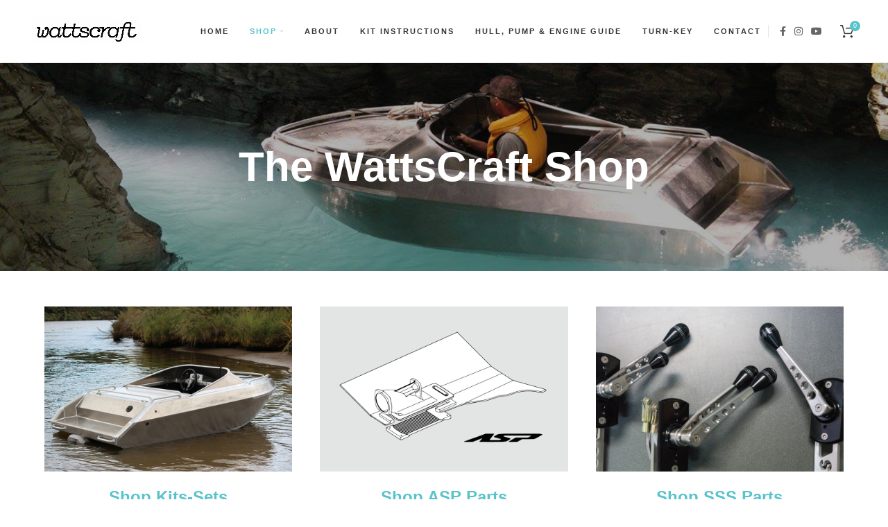

--- FILE ---
content_type: text/html; charset=UTF-8
request_url: https://www.wattscraft.com/shop/
body_size: 19125
content:
<!DOCTYPE html>
<html lang="en-US">
<head>
	<meta charset="UTF-8">
	<link rel="profile" href="https://gmpg.org/xfn/11">
	<link rel="pingback" href="https://www.wattscraft.com/xmlrpc.php">

			<script>window.MSInputMethodContext && document.documentMode && document.write('<script src="https://www.wattscraft.com/wp-content/themes/woodmart/js/libs/ie11CustomProperties.min.js"><\/script>');</script>
		<meta name='robots' content='index, follow, max-image-preview:large, max-snippet:-1, max-video-preview:-1' />
	<style>img:is([sizes="auto" i], [sizes^="auto," i]) { contain-intrinsic-size: 3000px 1500px }</style>
	
	<!-- This site is optimized with the Yoast SEO plugin v21.3 - https://yoast.com/wordpress/plugins/seo/ -->
	<title>Shop - Wattscraft</title>
	<meta name="description" content="Shop | WattsCraft. Jet boat hull kit-sets. Custom aluminium boat hulls. ASP Parts + SSS Parts. Mini Jet Boat NZ." />
	<link rel="canonical" href="https://www.wattscraft.com/shop/" />
	<meta property="og:locale" content="en_US" />
	<meta property="og:type" content="article" />
	<meta property="og:title" content="Shop - Wattscraft" />
	<meta property="og:description" content="Shop | WattsCraft. Jet boat hull kit-sets. Custom aluminium boat hulls. ASP Parts + SSS Parts. Mini Jet Boat NZ." />
	<meta property="og:url" content="https://www.wattscraft.com/shop/" />
	<meta property="og:site_name" content="Wattscraft" />
	<meta property="article:publisher" content="https://www.facebook.com/WattsCraftNZ/" />
	<meta property="article:modified_time" content="2022-07-12T01:42:14+00:00" />
	<meta property="og:image" content="https://www.wattscraft.com/wp-content/uploads/2022/05/1-3m-Jet-Boat-Hull-Kit-Wattscraft-Mini-Jet-Boat-NZ-Jet-Boat-NZ-Kit-Set-Boat-Hull-Kit-NZ-Aluminum-Jet-Boat-Mini-Aluminum-jet-boat-Easy-Jet-Jet-Hull.jpg" />
	<meta name="twitter:card" content="summary_large_image" />
	<meta name="twitter:site" content="@wattscraft" />
	<meta name="twitter:label1" content="Est. reading time" />
	<meta name="twitter:data1" content="2 minutes" />
	<script type="application/ld+json" class="yoast-schema-graph">{"@context":"https://schema.org","@graph":[{"@type":"WebPage","@id":"https://www.wattscraft.com/shop/","url":"https://www.wattscraft.com/shop/","name":"Shop - Wattscraft","isPartOf":{"@id":"https://www.wattscraft.com/#website"},"primaryImageOfPage":{"@id":"https://www.wattscraft.com/shop/#primaryimage"},"image":{"@id":"https://www.wattscraft.com/shop/#primaryimage"},"thumbnailUrl":"https://www.wattscraft.com/wp-content/uploads/2022/05/1-3m-Jet-Boat-Hull-Kit-Wattscraft-Mini-Jet-Boat-NZ-Jet-Boat-NZ-Kit-Set-Boat-Hull-Kit-NZ-Aluminum-Jet-Boat-Mini-Aluminum-jet-boat-Easy-Jet-Jet-Hull.jpg","datePublished":"2022-05-16T05:25:12+00:00","dateModified":"2022-07-12T01:42:14+00:00","description":"Shop | WattsCraft. Jet boat hull kit-sets. Custom aluminium boat hulls. ASP Parts + SSS Parts. Mini Jet Boat NZ.","breadcrumb":{"@id":"https://www.wattscraft.com/shop/#breadcrumb"},"inLanguage":"en-US","potentialAction":[{"@type":"ReadAction","target":["https://www.wattscraft.com/shop/"]}]},{"@type":"ImageObject","inLanguage":"en-US","@id":"https://www.wattscraft.com/shop/#primaryimage","url":"https://www.wattscraft.com/wp-content/uploads/2022/05/1-3m-Jet-Boat-Hull-Kit-Wattscraft-Mini-Jet-Boat-NZ-Jet-Boat-NZ-Kit-Set-Boat-Hull-Kit-NZ-Aluminum-Jet-Boat-Mini-Aluminum-jet-boat-Easy-Jet-Jet-Hull.jpg","contentUrl":"https://www.wattscraft.com/wp-content/uploads/2022/05/1-3m-Jet-Boat-Hull-Kit-Wattscraft-Mini-Jet-Boat-NZ-Jet-Boat-NZ-Kit-Set-Boat-Hull-Kit-NZ-Aluminum-Jet-Boat-Mini-Aluminum-jet-boat-Easy-Jet-Jet-Hull.jpg","width":900,"height":600,"caption":"Jet Boat Hull Kit Wattscraft Mini Jet Boat NZ Jet Boat NZ Kit Set Boat Hull Kit NZ"},{"@type":"BreadcrumbList","@id":"https://www.wattscraft.com/shop/#breadcrumb","itemListElement":[{"@type":"ListItem","position":1,"name":"Home","item":"https://www.wattscraft.com/"},{"@type":"ListItem","position":2,"name":"Shop"}]},{"@type":"WebSite","@id":"https://www.wattscraft.com/#website","url":"https://www.wattscraft.com/","name":"Wattscraft","description":"We design &amp; sell jet boat hull kit-sets","publisher":{"@id":"https://www.wattscraft.com/#organization"},"potentialAction":[{"@type":"SearchAction","target":{"@type":"EntryPoint","urlTemplate":"https://www.wattscraft.com/?s={search_term_string}"},"query-input":"required name=search_term_string"}],"inLanguage":"en-US"},{"@type":"Organization","@id":"https://www.wattscraft.com/#organization","name":"Wattscraft","url":"https://www.wattscraft.com/","logo":{"@type":"ImageObject","inLanguage":"en-US","@id":"https://www.wattscraft.com/#/schema/logo/image/","url":"https://www.wattscraft.com/wp-content/uploads/2022/05/wattscraft-FINAL-logo.jpg","contentUrl":"https://www.wattscraft.com/wp-content/uploads/2022/05/wattscraft-FINAL-logo.jpg","width":1000,"height":245,"caption":"Wattscraft"},"image":{"@id":"https://www.wattscraft.com/#/schema/logo/image/"},"sameAs":["https://www.facebook.com/WattsCraftNZ/","https://twitter.com/wattscraft","https://www.instagram.com/watts_craft/?hl=en","https://www.youtube.com/channel/UCBqqHIHQNkVVVRJboegeauQ"]}]}</script>
	<!-- / Yoast SEO plugin. -->


<link rel='dns-prefetch' href='//stats.wp.com' />
<link rel='dns-prefetch' href='//use.typekit.net' />
<link rel="alternate" type="application/rss+xml" title="Wattscraft &raquo; Feed" href="https://www.wattscraft.com/feed/" />
<link rel="alternate" type="application/rss+xml" title="Wattscraft &raquo; Comments Feed" href="https://www.wattscraft.com/comments/feed/" />
<link rel='stylesheet' id='formidable-css' href='https://www.wattscraft.com/wp-content/plugins/formidable/css/formidableforms.css?ver=9121511' type='text/css' media='all' />
<link rel='stylesheet' id='wp-block-library-css' href='https://www.wattscraft.com/wp-includes/css/dist/block-library/style.min.css?ver=6.8.3' type='text/css' media='all' />
<style id='classic-theme-styles-inline-css' type='text/css'>
/*! This file is auto-generated */
.wp-block-button__link{color:#fff;background-color:#32373c;border-radius:9999px;box-shadow:none;text-decoration:none;padding:calc(.667em + 2px) calc(1.333em + 2px);font-size:1.125em}.wp-block-file__button{background:#32373c;color:#fff;text-decoration:none}
</style>
<style id='safe-svg-svg-icon-style-inline-css' type='text/css'>
.safe-svg-cover{text-align:center}.safe-svg-cover .safe-svg-inside{display:inline-block;max-width:100%}.safe-svg-cover svg{height:100%;max-height:100%;max-width:100%;width:100%}

</style>
<link rel='stylesheet' id='wc-blocks-vendors-style-css' href='https://www.wattscraft.com/wp-content/plugins/woocommerce/packages/woocommerce-blocks/build/wc-blocks-vendors-style.css?ver=10.9.3' type='text/css' media='all' />
<link rel='stylesheet' id='wc-all-blocks-style-css' href='https://www.wattscraft.com/wp-content/plugins/woocommerce/packages/woocommerce-blocks/build/wc-all-blocks-style.css?ver=10.9.3' type='text/css' media='all' />
<style id='global-styles-inline-css' type='text/css'>
:root{--wp--preset--aspect-ratio--square: 1;--wp--preset--aspect-ratio--4-3: 4/3;--wp--preset--aspect-ratio--3-4: 3/4;--wp--preset--aspect-ratio--3-2: 3/2;--wp--preset--aspect-ratio--2-3: 2/3;--wp--preset--aspect-ratio--16-9: 16/9;--wp--preset--aspect-ratio--9-16: 9/16;--wp--preset--color--black: #000000;--wp--preset--color--cyan-bluish-gray: #abb8c3;--wp--preset--color--white: #ffffff;--wp--preset--color--pale-pink: #f78da7;--wp--preset--color--vivid-red: #cf2e2e;--wp--preset--color--luminous-vivid-orange: #ff6900;--wp--preset--color--luminous-vivid-amber: #fcb900;--wp--preset--color--light-green-cyan: #7bdcb5;--wp--preset--color--vivid-green-cyan: #00d084;--wp--preset--color--pale-cyan-blue: #8ed1fc;--wp--preset--color--vivid-cyan-blue: #0693e3;--wp--preset--color--vivid-purple: #9b51e0;--wp--preset--gradient--vivid-cyan-blue-to-vivid-purple: linear-gradient(135deg,rgba(6,147,227,1) 0%,rgb(155,81,224) 100%);--wp--preset--gradient--light-green-cyan-to-vivid-green-cyan: linear-gradient(135deg,rgb(122,220,180) 0%,rgb(0,208,130) 100%);--wp--preset--gradient--luminous-vivid-amber-to-luminous-vivid-orange: linear-gradient(135deg,rgba(252,185,0,1) 0%,rgba(255,105,0,1) 100%);--wp--preset--gradient--luminous-vivid-orange-to-vivid-red: linear-gradient(135deg,rgba(255,105,0,1) 0%,rgb(207,46,46) 100%);--wp--preset--gradient--very-light-gray-to-cyan-bluish-gray: linear-gradient(135deg,rgb(238,238,238) 0%,rgb(169,184,195) 100%);--wp--preset--gradient--cool-to-warm-spectrum: linear-gradient(135deg,rgb(74,234,220) 0%,rgb(151,120,209) 20%,rgb(207,42,186) 40%,rgb(238,44,130) 60%,rgb(251,105,98) 80%,rgb(254,248,76) 100%);--wp--preset--gradient--blush-light-purple: linear-gradient(135deg,rgb(255,206,236) 0%,rgb(152,150,240) 100%);--wp--preset--gradient--blush-bordeaux: linear-gradient(135deg,rgb(254,205,165) 0%,rgb(254,45,45) 50%,rgb(107,0,62) 100%);--wp--preset--gradient--luminous-dusk: linear-gradient(135deg,rgb(255,203,112) 0%,rgb(199,81,192) 50%,rgb(65,88,208) 100%);--wp--preset--gradient--pale-ocean: linear-gradient(135deg,rgb(255,245,203) 0%,rgb(182,227,212) 50%,rgb(51,167,181) 100%);--wp--preset--gradient--electric-grass: linear-gradient(135deg,rgb(202,248,128) 0%,rgb(113,206,126) 100%);--wp--preset--gradient--midnight: linear-gradient(135deg,rgb(2,3,129) 0%,rgb(40,116,252) 100%);--wp--preset--font-size--small: 13px;--wp--preset--font-size--medium: 20px;--wp--preset--font-size--large: 36px;--wp--preset--font-size--x-large: 42px;--wp--preset--spacing--20: 0.44rem;--wp--preset--spacing--30: 0.67rem;--wp--preset--spacing--40: 1rem;--wp--preset--spacing--50: 1.5rem;--wp--preset--spacing--60: 2.25rem;--wp--preset--spacing--70: 3.38rem;--wp--preset--spacing--80: 5.06rem;--wp--preset--shadow--natural: 6px 6px 9px rgba(0, 0, 0, 0.2);--wp--preset--shadow--deep: 12px 12px 50px rgba(0, 0, 0, 0.4);--wp--preset--shadow--sharp: 6px 6px 0px rgba(0, 0, 0, 0.2);--wp--preset--shadow--outlined: 6px 6px 0px -3px rgba(255, 255, 255, 1), 6px 6px rgba(0, 0, 0, 1);--wp--preset--shadow--crisp: 6px 6px 0px rgba(0, 0, 0, 1);}:where(.is-layout-flex){gap: 0.5em;}:where(.is-layout-grid){gap: 0.5em;}body .is-layout-flex{display: flex;}.is-layout-flex{flex-wrap: wrap;align-items: center;}.is-layout-flex > :is(*, div){margin: 0;}body .is-layout-grid{display: grid;}.is-layout-grid > :is(*, div){margin: 0;}:where(.wp-block-columns.is-layout-flex){gap: 2em;}:where(.wp-block-columns.is-layout-grid){gap: 2em;}:where(.wp-block-post-template.is-layout-flex){gap: 1.25em;}:where(.wp-block-post-template.is-layout-grid){gap: 1.25em;}.has-black-color{color: var(--wp--preset--color--black) !important;}.has-cyan-bluish-gray-color{color: var(--wp--preset--color--cyan-bluish-gray) !important;}.has-white-color{color: var(--wp--preset--color--white) !important;}.has-pale-pink-color{color: var(--wp--preset--color--pale-pink) !important;}.has-vivid-red-color{color: var(--wp--preset--color--vivid-red) !important;}.has-luminous-vivid-orange-color{color: var(--wp--preset--color--luminous-vivid-orange) !important;}.has-luminous-vivid-amber-color{color: var(--wp--preset--color--luminous-vivid-amber) !important;}.has-light-green-cyan-color{color: var(--wp--preset--color--light-green-cyan) !important;}.has-vivid-green-cyan-color{color: var(--wp--preset--color--vivid-green-cyan) !important;}.has-pale-cyan-blue-color{color: var(--wp--preset--color--pale-cyan-blue) !important;}.has-vivid-cyan-blue-color{color: var(--wp--preset--color--vivid-cyan-blue) !important;}.has-vivid-purple-color{color: var(--wp--preset--color--vivid-purple) !important;}.has-black-background-color{background-color: var(--wp--preset--color--black) !important;}.has-cyan-bluish-gray-background-color{background-color: var(--wp--preset--color--cyan-bluish-gray) !important;}.has-white-background-color{background-color: var(--wp--preset--color--white) !important;}.has-pale-pink-background-color{background-color: var(--wp--preset--color--pale-pink) !important;}.has-vivid-red-background-color{background-color: var(--wp--preset--color--vivid-red) !important;}.has-luminous-vivid-orange-background-color{background-color: var(--wp--preset--color--luminous-vivid-orange) !important;}.has-luminous-vivid-amber-background-color{background-color: var(--wp--preset--color--luminous-vivid-amber) !important;}.has-light-green-cyan-background-color{background-color: var(--wp--preset--color--light-green-cyan) !important;}.has-vivid-green-cyan-background-color{background-color: var(--wp--preset--color--vivid-green-cyan) !important;}.has-pale-cyan-blue-background-color{background-color: var(--wp--preset--color--pale-cyan-blue) !important;}.has-vivid-cyan-blue-background-color{background-color: var(--wp--preset--color--vivid-cyan-blue) !important;}.has-vivid-purple-background-color{background-color: var(--wp--preset--color--vivid-purple) !important;}.has-black-border-color{border-color: var(--wp--preset--color--black) !important;}.has-cyan-bluish-gray-border-color{border-color: var(--wp--preset--color--cyan-bluish-gray) !important;}.has-white-border-color{border-color: var(--wp--preset--color--white) !important;}.has-pale-pink-border-color{border-color: var(--wp--preset--color--pale-pink) !important;}.has-vivid-red-border-color{border-color: var(--wp--preset--color--vivid-red) !important;}.has-luminous-vivid-orange-border-color{border-color: var(--wp--preset--color--luminous-vivid-orange) !important;}.has-luminous-vivid-amber-border-color{border-color: var(--wp--preset--color--luminous-vivid-amber) !important;}.has-light-green-cyan-border-color{border-color: var(--wp--preset--color--light-green-cyan) !important;}.has-vivid-green-cyan-border-color{border-color: var(--wp--preset--color--vivid-green-cyan) !important;}.has-pale-cyan-blue-border-color{border-color: var(--wp--preset--color--pale-cyan-blue) !important;}.has-vivid-cyan-blue-border-color{border-color: var(--wp--preset--color--vivid-cyan-blue) !important;}.has-vivid-purple-border-color{border-color: var(--wp--preset--color--vivid-purple) !important;}.has-vivid-cyan-blue-to-vivid-purple-gradient-background{background: var(--wp--preset--gradient--vivid-cyan-blue-to-vivid-purple) !important;}.has-light-green-cyan-to-vivid-green-cyan-gradient-background{background: var(--wp--preset--gradient--light-green-cyan-to-vivid-green-cyan) !important;}.has-luminous-vivid-amber-to-luminous-vivid-orange-gradient-background{background: var(--wp--preset--gradient--luminous-vivid-amber-to-luminous-vivid-orange) !important;}.has-luminous-vivid-orange-to-vivid-red-gradient-background{background: var(--wp--preset--gradient--luminous-vivid-orange-to-vivid-red) !important;}.has-very-light-gray-to-cyan-bluish-gray-gradient-background{background: var(--wp--preset--gradient--very-light-gray-to-cyan-bluish-gray) !important;}.has-cool-to-warm-spectrum-gradient-background{background: var(--wp--preset--gradient--cool-to-warm-spectrum) !important;}.has-blush-light-purple-gradient-background{background: var(--wp--preset--gradient--blush-light-purple) !important;}.has-blush-bordeaux-gradient-background{background: var(--wp--preset--gradient--blush-bordeaux) !important;}.has-luminous-dusk-gradient-background{background: var(--wp--preset--gradient--luminous-dusk) !important;}.has-pale-ocean-gradient-background{background: var(--wp--preset--gradient--pale-ocean) !important;}.has-electric-grass-gradient-background{background: var(--wp--preset--gradient--electric-grass) !important;}.has-midnight-gradient-background{background: var(--wp--preset--gradient--midnight) !important;}.has-small-font-size{font-size: var(--wp--preset--font-size--small) !important;}.has-medium-font-size{font-size: var(--wp--preset--font-size--medium) !important;}.has-large-font-size{font-size: var(--wp--preset--font-size--large) !important;}.has-x-large-font-size{font-size: var(--wp--preset--font-size--x-large) !important;}
:where(.wp-block-post-template.is-layout-flex){gap: 1.25em;}:where(.wp-block-post-template.is-layout-grid){gap: 1.25em;}
:where(.wp-block-columns.is-layout-flex){gap: 2em;}:where(.wp-block-columns.is-layout-grid){gap: 2em;}
:root :where(.wp-block-pullquote){font-size: 1.5em;line-height: 1.6;}
</style>
<link rel='stylesheet' id='data-sync-x-woocommerce-css' href='https://www.wattscraft.com/wp-content/plugins/data-sync-x-by-wbsync/public/css/data-sync-x-woocommerce-public.css?ver=1.0.0' type='text/css' media='all' />
<style id='woocommerce-inline-inline-css' type='text/css'>
.woocommerce form .form-row .required { visibility: visible; }
</style>
<link rel='stylesheet' id='wc-composite-css-css' href='https://www.wattscraft.com/wp-content/plugins/woocommerce-composite-products/assets/css/frontend/woocommerce.css?ver=8.4.2' type='text/css' media='all' />
<link rel='stylesheet' id='wc-cp-checkout-blocks-css' href='https://www.wattscraft.com/wp-content/plugins/woocommerce-composite-products/assets/css/frontend/checkout-blocks.css?ver=8.4.2' type='text/css' media='all' />
<link rel='stylesheet' id='elementor-icons-css' href='https://www.wattscraft.com/wp-content/plugins/elementor/assets/lib/eicons/css/elementor-icons.min.css?ver=5.23.0' type='text/css' media='all' />
<link rel='stylesheet' id='elementor-frontend-css' href='https://www.wattscraft.com/wp-content/plugins/elementor/assets/css/frontend-lite.min.css?ver=3.16.4' type='text/css' media='all' />
<link rel='stylesheet' id='swiper-css' href='https://www.wattscraft.com/wp-content/plugins/elementor/assets/lib/swiper/css/swiper.min.css?ver=5.3.6' type='text/css' media='all' />
<link rel='stylesheet' id='elementor-post-8-css' href='https://www.wattscraft.com/wp-content/uploads/elementor/css/post-8.css?ver=1731026085' type='text/css' media='all' />
<link rel='stylesheet' id='elementor-pro-css' href='https://www.wattscraft.com/wp-content/plugins/elementor-pro/assets/css/frontend-lite.min.css?ver=3.16.2' type='text/css' media='all' />
<link rel='stylesheet' id='elementor-global-css' href='https://www.wattscraft.com/wp-content/uploads/elementor/css/global.css?ver=1731026085' type='text/css' media='all' />
<link rel='stylesheet' id='elementor-post-481-css' href='https://www.wattscraft.com/wp-content/uploads/elementor/css/post-481.css?ver=1731026228' type='text/css' media='all' />
<link rel='stylesheet' id='bootstrap-css' href='https://www.wattscraft.com/wp-content/themes/woodmart/css/bootstrap.min.css?ver=6.5.4' type='text/css' media='all' />
<link rel='stylesheet' id='woodmart-style-css' href='https://www.wattscraft.com/wp-content/themes/woodmart/css/parts/base.min.css?ver=6.5.4' type='text/css' media='all' />
<link rel='stylesheet' id='woodmart-typekit-css' href='https://use.typekit.net/7dda58e35a11111ed1ba091cecbdd9214029537f.css?ver=6.5.4' type='text/css' media='all' />
<link rel='stylesheet' id='wd-widget-wd-recent-posts-css' href='https://www.wattscraft.com/wp-content/themes/woodmart/css/parts/widget-wd-recent-posts.min.css?ver=6.5.4' type='text/css' media='all' />
<link rel='stylesheet' id='wd-widget-layered-nav-stock-status-css' href='https://www.wattscraft.com/wp-content/themes/woodmart/css/parts/woo-widget-layered-nav-stock-status.min.css?ver=6.5.4' type='text/css' media='all' />
<link rel='stylesheet' id='wd-wp-gutenberg-css' href='https://www.wattscraft.com/wp-content/themes/woodmart/css/parts/wp-gutenberg.min.css?ver=6.5.4' type='text/css' media='all' />
<link rel='stylesheet' id='wd-mc4wp-deprecated-css' href='https://www.wattscraft.com/wp-content/themes/woodmart/css/parts/int-mc4wp-deprecated.min.css?ver=6.5.4' type='text/css' media='all' />
<link rel='stylesheet' id='wd-mc4wp-css' href='https://www.wattscraft.com/wp-content/themes/woodmart/css/parts/int-mc4wp.min.css?ver=6.5.4' type='text/css' media='all' />
<link rel='stylesheet' id='wd-revolution-slider-css' href='https://www.wattscraft.com/wp-content/themes/woodmart/css/parts/int-rev-slider.min.css?ver=6.5.4' type='text/css' media='all' />
<link rel='stylesheet' id='wd-base-deprecated-css' href='https://www.wattscraft.com/wp-content/themes/woodmart/css/parts/base-deprecated.min.css?ver=6.5.4' type='text/css' media='all' />
<link rel='stylesheet' id='wd-elementor-pro-base-css' href='https://www.wattscraft.com/wp-content/themes/woodmart/css/parts/int-elementor-pro.min.css?ver=6.5.4' type='text/css' media='all' />
<link rel='stylesheet' id='wd-notices-fixed-css' href='https://www.wattscraft.com/wp-content/themes/woodmart/css/parts/woo-opt-sticky-notices.min.css?ver=6.5.4' type='text/css' media='all' />
<link rel='stylesheet' id='wd-woocommerce-base-css' href='https://www.wattscraft.com/wp-content/themes/woodmart/css/parts/woocommerce-base.min.css?ver=6.5.4' type='text/css' media='all' />
<link rel='stylesheet' id='wd-mod-star-rating-css' href='https://www.wattscraft.com/wp-content/themes/woodmart/css/parts/mod-star-rating.min.css?ver=6.5.4' type='text/css' media='all' />
<link rel='stylesheet' id='wd-woo-el-track-order-css' href='https://www.wattscraft.com/wp-content/themes/woodmart/css/parts/woo-el-track-order.min.css?ver=6.5.4' type='text/css' media='all' />
<link rel='stylesheet' id='wd-woo-gutenberg-css' href='https://www.wattscraft.com/wp-content/themes/woodmart/css/parts/woo-gutenberg.min.css?ver=6.5.4' type='text/css' media='all' />
<link rel='stylesheet' id='child-style-css' href='https://www.wattscraft.com/wp-content/themes/woodmart-child/style.css?ver=6.5.4' type='text/css' media='all' />
<link rel='stylesheet' id='wd-header-base-css' href='https://www.wattscraft.com/wp-content/themes/woodmart/css/parts/header-base.min.css?ver=6.5.4' type='text/css' media='all' />
<link rel='stylesheet' id='wd-mod-tools-css' href='https://www.wattscraft.com/wp-content/themes/woodmart/css/parts/mod-tools.min.css?ver=6.5.4' type='text/css' media='all' />
<link rel='stylesheet' id='wd-header-elements-base-css' href='https://www.wattscraft.com/wp-content/themes/woodmart/css/parts/header-el-base.min.css?ver=6.5.4' type='text/css' media='all' />
<link rel='stylesheet' id='wd-social-icons-css' href='https://www.wattscraft.com/wp-content/themes/woodmart/css/parts/el-social-icons.min.css?ver=6.5.4' type='text/css' media='all' />
<link rel='stylesheet' id='wd-header-cart-side-css' href='https://www.wattscraft.com/wp-content/themes/woodmart/css/parts/header-el-cart-side.min.css?ver=6.5.4' type='text/css' media='all' />
<link rel='stylesheet' id='wd-header-cart-css' href='https://www.wattscraft.com/wp-content/themes/woodmart/css/parts/header-el-cart.min.css?ver=6.5.4' type='text/css' media='all' />
<link rel='stylesheet' id='wd-widget-shopping-cart-css' href='https://www.wattscraft.com/wp-content/themes/woodmart/css/parts/woo-widget-shopping-cart.min.css?ver=6.5.4' type='text/css' media='all' />
<link rel='stylesheet' id='wd-widget-product-list-css' href='https://www.wattscraft.com/wp-content/themes/woodmart/css/parts/woo-widget-product-list.min.css?ver=6.5.4' type='text/css' media='all' />
<link rel='stylesheet' id='wd-footer-base-css' href='https://www.wattscraft.com/wp-content/themes/woodmart/css/parts/footer-base.min.css?ver=6.5.4' type='text/css' media='all' />
<link rel='stylesheet' id='wd-scroll-top-css' href='https://www.wattscraft.com/wp-content/themes/woodmart/css/parts/opt-scrolltotop.min.css?ver=6.5.4' type='text/css' media='all' />
<script type="text/javascript" src="https://www.wattscraft.com/wp-includes/js/dist/hooks.min.js?ver=4d63a3d491d11ffd8ac6" id="wp-hooks-js"></script>
<script type="text/javascript" src="https://stats.wp.com/w.js?ver=202605" id="woo-tracks-js"></script>
<script type="text/javascript" src="https://www.wattscraft.com/wp-includes/js/jquery/jquery.min.js?ver=3.7.1" id="jquery-core-js"></script>
<script type="text/javascript" src="https://www.wattscraft.com/wp-includes/js/jquery/jquery-migrate.min.js?ver=3.4.1" id="jquery-migrate-js"></script>
<script type="text/javascript" src="https://www.wattscraft.com/wp-content/plugins/data-sync-x-by-wbsync/public/js/data-sync-x-woocommerce-public.js?ver=1.0.0" id="data-sync-x-woocommerce-js"></script>
<script type="text/javascript" src="https://www.wattscraft.com/wp-content/themes/woodmart/js/libs/device.min.js?ver=6.5.4" id="wd-device-library-js"></script>
<link rel="https://api.w.org/" href="https://www.wattscraft.com/wp-json/" /><link rel="alternate" title="JSON" type="application/json" href="https://www.wattscraft.com/wp-json/wp/v2/pages/481" /><link rel="EditURI" type="application/rsd+xml" title="RSD" href="https://www.wattscraft.com/xmlrpc.php?rsd" />
<link rel='shortlink' href='https://www.wattscraft.com/?p=481' />
<link rel="alternate" title="oEmbed (JSON)" type="application/json+oembed" href="https://www.wattscraft.com/wp-json/oembed/1.0/embed?url=https%3A%2F%2Fwww.wattscraft.com%2Fshop%2F" />
<link rel="alternate" title="oEmbed (XML)" type="text/xml+oembed" href="https://www.wattscraft.com/wp-json/oembed/1.0/embed?url=https%3A%2F%2Fwww.wattscraft.com%2Fshop%2F&#038;format=xml" />
					<meta name="viewport" content="width=device-width, initial-scale=1.0, maximum-scale=1.0, user-scalable=no">
										<noscript><style>.woocommerce-product-gallery{ opacity: 1 !important; }</style></noscript>
	<meta name="generator" content="Elementor 3.16.4; features: e_dom_optimization, e_optimized_assets_loading, e_optimized_css_loading, additional_custom_breakpoints; settings: css_print_method-external, google_font-enabled, font_display-auto">
<meta name="generator" content="Powered by Slider Revolution 6.5.24 - responsive, Mobile-Friendly Slider Plugin for WordPress with comfortable drag and drop interface." />
<link rel="icon" href="https://www.wattscraft.com/wp-content/uploads/2022/05/wattscraft-favicon-teal-150x150.jpg" sizes="32x32" />
<link rel="icon" href="https://www.wattscraft.com/wp-content/uploads/2022/05/wattscraft-favicon-teal-300x300.jpg" sizes="192x192" />
<link rel="apple-touch-icon" href="https://www.wattscraft.com/wp-content/uploads/2022/05/wattscraft-favicon-teal-300x300.jpg" />
<meta name="msapplication-TileImage" content="https://www.wattscraft.com/wp-content/uploads/2022/05/wattscraft-favicon-teal-300x300.jpg" />
<script>function setREVStartSize(e){
			//window.requestAnimationFrame(function() {
				window.RSIW = window.RSIW===undefined ? window.innerWidth : window.RSIW;
				window.RSIH = window.RSIH===undefined ? window.innerHeight : window.RSIH;
				try {
					var pw = document.getElementById(e.c).parentNode.offsetWidth,
						newh;
					pw = pw===0 || isNaN(pw) || (e.l=="fullwidth" || e.layout=="fullwidth") ? window.RSIW : pw;
					e.tabw = e.tabw===undefined ? 0 : parseInt(e.tabw);
					e.thumbw = e.thumbw===undefined ? 0 : parseInt(e.thumbw);
					e.tabh = e.tabh===undefined ? 0 : parseInt(e.tabh);
					e.thumbh = e.thumbh===undefined ? 0 : parseInt(e.thumbh);
					e.tabhide = e.tabhide===undefined ? 0 : parseInt(e.tabhide);
					e.thumbhide = e.thumbhide===undefined ? 0 : parseInt(e.thumbhide);
					e.mh = e.mh===undefined || e.mh=="" || e.mh==="auto" ? 0 : parseInt(e.mh,0);
					if(e.layout==="fullscreen" || e.l==="fullscreen")
						newh = Math.max(e.mh,window.RSIH);
					else{
						e.gw = Array.isArray(e.gw) ? e.gw : [e.gw];
						for (var i in e.rl) if (e.gw[i]===undefined || e.gw[i]===0) e.gw[i] = e.gw[i-1];
						e.gh = e.el===undefined || e.el==="" || (Array.isArray(e.el) && e.el.length==0)? e.gh : e.el;
						e.gh = Array.isArray(e.gh) ? e.gh : [e.gh];
						for (var i in e.rl) if (e.gh[i]===undefined || e.gh[i]===0) e.gh[i] = e.gh[i-1];
											
						var nl = new Array(e.rl.length),
							ix = 0,
							sl;
						e.tabw = e.tabhide>=pw ? 0 : e.tabw;
						e.thumbw = e.thumbhide>=pw ? 0 : e.thumbw;
						e.tabh = e.tabhide>=pw ? 0 : e.tabh;
						e.thumbh = e.thumbhide>=pw ? 0 : e.thumbh;
						for (var i in e.rl) nl[i] = e.rl[i]<window.RSIW ? 0 : e.rl[i];
						sl = nl[0];
						for (var i in nl) if (sl>nl[i] && nl[i]>0) { sl = nl[i]; ix=i;}
						var m = pw>(e.gw[ix]+e.tabw+e.thumbw) ? 1 : (pw-(e.tabw+e.thumbw)) / (e.gw[ix]);
						newh =  (e.gh[ix] * m) + (e.tabh + e.thumbh);
					}
					var el = document.getElementById(e.c);
					if (el!==null && el) el.style.height = newh+"px";
					el = document.getElementById(e.c+"_wrapper");
					if (el!==null && el) {
						el.style.height = newh+"px";
						el.style.display = "block";
					}
				} catch(e){
					console.log("Failure at Presize of Slider:" + e)
				}
			//});
		  };</script>
<style>
		
		</style>			<style id="wd-style-default_header-css" data-type="wd-style-default_header">
				
.whb-sticked .whb-general-header .wd-dropdown {
	margin-top: 15px;
}

.whb-sticked .whb-general-header .wd-dropdown:after {
	height: 25px;
}

.whb-header-bottom .wd-dropdown {
	margin-top: 5px;
}

.whb-header-bottom .wd-dropdown:after {
	height: 15px;
}


.whb-header .whb-header-bottom .wd-header-cats {
	margin-top: -1px;
	margin-bottom: -0px;
	height: calc(100% + 1px);
}


@media (min-width: 1025px) {
	
		.whb-general-header-inner {
		height: 90px;
		max-height: 90px;
	}

		.whb-sticked .whb-general-header-inner {
		height: 70px;
		max-height: 70px;
	}
		
		.whb-header-bottom-inner {
		height: 50px;
		max-height: 50px;
	}

		.whb-sticked .whb-header-bottom-inner {
		height: 50px;
		max-height: 50px;
	}
		
	
	}

@media (max-width: 1024px) {
	
		.whb-general-header-inner {
		height: 60px;
		max-height: 60px;
	}
	
	
	
	}
		
.whb-top-bar {
	background-color: rgba(68, 68, 68, 1);
}

.whb-general-header {
	border-color: rgba(232, 232, 232, 1);border-bottom-width: 1px;border-bottom-style: solid;
}
			</style>
						<style id="wd-style-theme_settings_default-css" data-type="wd-style-theme_settings_default">
				.wd-popup.wd-promo-popup{
	background-color:#111111;
	background-image: none;
	background-repeat:no-repeat;
	background-size:contain;
	background-position:left center;
}

.page-title-default{
	background-color:#0a0a0a;
	background-image: none;
	background-size:cover;
	background-position:center center;
}

.footer-container{
	background-color:rgb(44,44,44);
	background-image: none;
}

:root{
--wd-text-font:Arial, Helvetica, sans-serif;
--wd-text-font-weight:400;
--wd-text-color:#777777;
--wd-text-font-size:14px;
}
:root{
--wd-title-font:Arial, Helvetica, sans-serif;
--wd-title-font-weight:600;
--wd-title-color:#242424;
}
:root{
--wd-entities-title-font:Arial, Helvetica, sans-serif;
--wd-entities-title-font-weight:500;
--wd-entities-title-color:#333333;
--wd-entities-title-color-hover:rgb(51 51 51 / 65%);
}
:root{
--wd-alternative-font:Arial, Helvetica, sans-serif;
}
:root{
--wd-widget-title-font:Arial, Helvetica, sans-serif;
--wd-widget-title-font-weight:600;
--wd-widget-title-transform:uppercase;
--wd-widget-title-color:#333;
--wd-widget-title-font-size:16px;
}
:root{
--wd-header-el-font:Arial, Helvetica, sans-serif;
--wd-header-el-font-weight:600;
--wd-header-el-transform:uppercase;
--wd-header-el-font-size:11px;
}
:root{
--wd-primary-color:rgb(90,195,202);
}
:root{
--wd-alternative-color:#444444;
}
:root{
--wd-link-color:rgb(90,195,202);
--wd-link-color-hover:#444444;
}
:root{
--btn-default-bgcolor:rgb(90,195,202);
}
:root{
--btn-default-bgcolor-hover:#efefef;
}
:root{
--btn-shop-bgcolor:rgb(90,195,202);
}
:root{
--btn-shop-bgcolor-hover:#444444;
}
:root{
--btn-accent-bgcolor:rgb(90,195,202);
}
:root{
--btn-accent-bgcolor-hover:rgb(68,68,68);
}
:root{
--notices-success-bg:#459647;
}
:root{
--notices-success-color:#fff;
}
:root{
--notices-warning-bg:#E0B252;
}
:root{
--notices-warning-color:#fff;
}
	:root{
					
			
							--wd-form-brd-radius: 0px;
					
					--wd-form-brd-width: 2px;
		
					--btn-default-color: #fff;
		
					--btn-default-color-hover: #333;
		
					--btn-shop-color: #fff;
		
					--btn-shop-color-hover: #fff;
		
					--btn-accent-color: #fff;
		
					--btn-accent-color-hover: #fff;
		
									--btn-default-brd-radius: 0px;
				--btn-default-box-shadow: none;
				--btn-default-box-shadow-hover: none;
				--btn-default-box-shadow-active: none;
				--btn-default-bottom: 0px;
			
			
			
					
									--btn-shop-brd-radius: 0.001px;
				--btn-shop-box-shadow: none;
				--btn-shop-box-shadow-hover: none;
				--btn-shop-box-shadow-active: none;
				--btn-shop-bottom: 0px;
			
			
			
					
									--btn-accent-brd-radius: 0px;
				--btn-accent-box-shadow: none;
				--btn-accent-box-shadow-hover: none;
				--btn-accent-box-shadow-active: none;
				--btn-accent-bottom: 0px;
			
			
			
					
								}

	
	
			@media (min-width: 1025px) {
			.whb-boxed:not(.whb-sticked):not(.whb-full-width) .whb-main-header {
				max-width: 1192px;
			}
		}

		.container {
			max-width: 1222px;
		}

		:root{
			--wd-container-width: 1222px;
		}
	
			.elementor-section.wd-section-stretch > .elementor-column-gap-no {
			max-width: 1192px;
		}
		.elementor-section.wd-section-stretch > .elementor-column-gap-narrow {
			max-width: 1202px;
		}
		.elementor-section.wd-section-stretch > .elementor-column-gap-default {
			max-width: 1212px;
		}
		.elementor-section.wd-section-stretch > .elementor-column-gap-extended {
			max-width: 1222px;
		}
		.elementor-section.wd-section-stretch > .elementor-column-gap-wide {
			max-width: 1232px;
		}
		.elementor-section.wd-section-stretch > .elementor-column-gap-wider {
			max-width: 1252px;
		}
		@media (min-width: 1239px) {
			.platform-Windows .wd-section-stretch > .elementor-container {
				margin-left: auto;
				margin-right: auto;
			}
		}
		@media (min-width: 1222px) {
			html:not(.platform-Windows) .wd-section-stretch > .elementor-container {
				margin-left: auto;
				margin-right: auto;
			}
		}
	
	
	
	
	
			.woodmart-woocommerce-layered-nav .wd-scroll-content {
			max-height: 280px;
		}
	
	
@font-face {
	font-weight: normal;
	font-style: normal;
	font-family: "woodmart-font";
	src: url("//www.wattscraft.com/wp-content/themes/woodmart/fonts/woodmart-font.woff2?v=6.5.4") format("woff2");
}

.clear_component_options_wrapper {
	margin-bottom: -20px !important;  

}



.single-product-page .woocommerce-Price-amount {
    font-size: 14pt !important;

}

.component_selections {
	margin-bottom: -30px !important;  

}

.component_title_text {
    font-family: Helvetica, Sans-Serif !important;
    color: #444444 !important;
    font-size: 11pt !important;
    margin-bottom: -20px !important;  
}

.wapo-product-price {
    font-family: Helvetica, Sans-Serif;
    color: #444444;
    font-size: 11pt;
  
}

.wapo-total-options {
    font-family: Helvetica, Sans-Serif;
    color: #444444;
    font-size: 11pt;
  
}

.wapo-total-order {
    font-family: Helvetica, Sans-Serif;
    color: #444444;
    font-size: 11pt;
  
}

.woocommerce .quantity .qty{
  width: 30px !important;
  padding-left: 5px !important;
  padding-right: 5px !important;
}

.add-request-quote-button {
   font-size: 10pt !important;
  }

.product-tabs-wrapper {
    margin-bottom: -20px !important;
}

.woodmart-hover-icons .woodmart-buttons {
display: none !important;
}


.tabs-layout-tabs .tabs li a {
	display: none;
}

.tabs-layout-tabs .tabs li.additional_information_tab {
	display: none;
}





.elementor-post__excerpt {
    margin-top: 10px !important;

}

.elementor-post__meta-data {
    display: none;
}

.wd-entry-meta .meta-author {
    display: none;
}

body .comments-area{
display:none;
}



.menu .nav-link-text,
.site-mobile-menu .nav-link-text {
  letter-spacing: 2px;
}




.woodmart-prefooter {
	display: none;
}



.mc4wp-form-fields input[type=submit] {
  color: #444444 !important;
	background: lightgray !important;
}

.mc4wp-form-fields input[type=email] {
  color: lightgray !important;
	background: transparent !important;
}

.footer-sidebar {
    margin-bottom: -20px !important;
}
@media (max-width: 576px) {
	.tabs-layout-tabs .tabs li.additional_information_tab {
    display: none !important;}

.woodmart-accordion-title.tab-title-description.active {
    display: none !important;
}

.single-product .main-page-wrapper {
    padding-left: 20px;
	padding-right: 20px;
}
}

			</style>
			</head>

<body class="wp-singular page-template-default page page-id-481 wp-theme-woodmart wp-child-theme-woodmart-child theme-woodmart woocommerce-no-js wrapper-full-width  form-style-square  form-border-width-2 categories-accordion-on woodmart-ajax-shop-on offcanvas-sidebar-mobile offcanvas-sidebar-tablet notifications-sticky elementor-default elementor-kit-8 elementor-page elementor-page-481">
			<script type="text/javascript" id="wd-flicker-fix">// Flicker fix.</script>	
	
	<div class="website-wrapper">
									<header class="whb-header whb-sticky-shadow whb-scroll-stick whb-sticky-real">
					<div class="whb-main-header">
	
<div class="whb-row whb-top-bar whb-not-sticky-row whb-with-bg whb-without-border whb-color-dark whb-flex-flex-middle whb-hidden-desktop whb-hidden-mobile">
	<div class="container">
		<div class="whb-flex-row whb-top-bar-inner">
			<div class="whb-column whb-col-left whb-visible-lg whb-empty-column">
	</div>
<div class="whb-column whb-col-center whb-visible-lg whb-empty-column">
	</div>
<div class="whb-column whb-col-right whb-visible-lg whb-empty-column">
	</div>
<div class="whb-column whb-col-mobile whb-hidden-lg">
	
			<div class="wd-social-icons woodmart-social-icons icons-design-default icons-size-small color-scheme-light social-share social-form-circle text-left">

				
									<a rel="noopener noreferrer nofollow" href="https://www.facebook.com/sharer/sharer.php?u=https://www.wattscraft.com/shop/" target="_blank" class=" wd-social-icon social-facebook" aria-label="Facebook social link">
						<span class="wd-icon"></span>
											</a>
				
									<a rel="noopener noreferrer nofollow" href="https://twitter.com/share?url=https://www.wattscraft.com/shop/" target="_blank" class=" wd-social-icon social-twitter" aria-label="Twitter social link">
						<span class="wd-icon"></span>
											</a>
				
				
				
				
				
				
									<a rel="noopener noreferrer nofollow" href="https://www.linkedin.com/shareArticle?mini=true&url=https://www.wattscraft.com/shop/" target="_blank" class=" wd-social-icon social-linkedin" aria-label="Linkedin social link">
						<span class="wd-icon"></span>
											</a>
				
				
				
				
				
				
				
				
				
				
								
								
				
								
				
			</div>

		</div>
		</div>
	</div>
</div>

<div class="whb-row whb-general-header whb-sticky-row whb-without-bg whb-border-fullwidth whb-color-dark whb-flex-flex-middle">
	<div class="container">
		<div class="whb-flex-row whb-general-header-inner">
			<div class="whb-column whb-col-left whb-visible-lg">
	<div class="site-logo wd-switch-logo">
	<a href="https://www.wattscraft.com/" class="wd-logo wd-main-logo woodmart-logo woodmart-main-logo" rel="home">
		<img src="https://www.wattscraft.com/wp-content/uploads/2022/05/wattscraft-FINAL-logo.jpg" alt="Wattscraft" style="max-width: 160px;" />	</a>
					<a href="https://www.wattscraft.com/" class="wd-logo wd-sticky-logo" rel="home">
			<img src="https://www.wattscraft.com/wp-content/uploads/2022/05/wattscraft-FINAL-logo.jpg" alt="Wattscraft" style="max-width: 120px;" />		</a>
	</div>
</div>
<div class="whb-column whb-col-center whb-visible-lg whb-empty-column">
	</div>
<div class="whb-column whb-col-right whb-visible-lg">
	<div class="wd-header-nav wd-header-main-nav text-left wd-design-1 navigation-style-default" role="navigation" aria-label="Main navigation">
	<ul id="menu-main-menu" class="menu wd-nav wd-nav-main wd-style-default wd-gap-m"><li id="menu-item-27" class="menu-item menu-item-type-post_type menu-item-object-page menu-item-home menu-item-27 item-level-0 menu-item-design-default menu-simple-dropdown wd-event-hover" ><a href="https://www.wattscraft.com/" class="woodmart-nav-link"><span class="nav-link-text">Home</span></a></li>
<li id="menu-item-482" class="menu-item menu-item-type-post_type menu-item-object-page current-menu-item page_item page-item-481 current_page_item menu-item-has-children menu-item-482 item-level-0 menu-item-design-default menu-simple-dropdown wd-event-hover" ><a href="https://www.wattscraft.com/shop/" class="woodmart-nav-link"><span class="nav-link-text">Shop</span></a><div class="color-scheme-dark wd-design-default wd-dropdown-menu wd-dropdown sub-menu-dropdown"><div class="container">
<ul class="wd-sub-menu sub-menu color-scheme-dark">
	<li id="menu-item-973" class="menu-item menu-item-type-post_type menu-item-object-page menu-item-973 item-level-1 wd-event-hover" ><a href="https://www.wattscraft.com/hull-kit-sets/" class="woodmart-nav-link">Hull Kit Sets</a></li>
	<li id="menu-item-495" class="menu-item menu-item-type-post_type menu-item-object-page menu-item-495 item-level-1 wd-event-hover" ><a href="https://www.wattscraft.com/asp-parts/" class="woodmart-nav-link">ASP Parts</a></li>
	<li id="menu-item-559" class="menu-item menu-item-type-post_type menu-item-object-page menu-item-559 item-level-1 wd-event-hover" ><a href="https://www.wattscraft.com/sss-parts/" class="woodmart-nav-link">SSS Parts</a></li>
</ul>
</div>
</div>
</li>
<li id="menu-item-25" class="menu-item menu-item-type-post_type menu-item-object-page menu-item-25 item-level-0 menu-item-design-default menu-simple-dropdown wd-event-hover" ><a href="https://www.wattscraft.com/about/" class="woodmart-nav-link"><span class="nav-link-text">About</span></a></li>
<li id="menu-item-406" class="menu-item menu-item-type-post_type menu-item-object-page menu-item-406 item-level-0 menu-item-design-default menu-simple-dropdown wd-event-hover" ><a href="https://www.wattscraft.com/kit-instructions/" class="woodmart-nav-link"><span class="nav-link-text">Kit Instructions</span></a></li>
<li id="menu-item-489" class="menu-item menu-item-type-post_type menu-item-object-page menu-item-489 item-level-0 menu-item-design-default menu-simple-dropdown wd-event-hover" ><a href="https://www.wattscraft.com/hull-pump-engine-guide/" class="woodmart-nav-link"><span class="nav-link-text">Hull, Pump &#038; Engine Guide</span></a></li>
<li id="menu-item-383" class="menu-item menu-item-type-post_type menu-item-object-page menu-item-383 item-level-0 menu-item-design-default menu-simple-dropdown wd-event-hover" ><a href="https://www.wattscraft.com/turn-key/" class="woodmart-nav-link"><span class="nav-link-text">Turn-Key</span></a></li>
<li id="menu-item-432" class="menu-item menu-item-type-post_type menu-item-object-page menu-item-432 item-level-0 menu-item-design-default menu-simple-dropdown wd-event-hover" ><a href="https://www.wattscraft.com/contact/" class="woodmart-nav-link"><span class="nav-link-text">Contact</span></a></li>
</ul></div><!--END MAIN-NAV-->
<div class="wd-header-divider whb-divider-default  whb-divider-element"></div>
			<div class="wd-social-icons woodmart-social-icons icons-design-default icons-size-small color-scheme-dark social-follow social-form-circle text-center">

				
									<a rel="noopener noreferrer nofollow" href="https://www.facebook.com/WattsCraftNZ/" target="_blank" class=" wd-social-icon social-facebook" aria-label="Facebook social link">
						<span class="wd-icon"></span>
											</a>
				
				
				
									<a rel="noopener noreferrer nofollow" href="https://www.instagram.com/watts_craft/?hl=en" target="_blank" class=" wd-social-icon social-instagram" aria-label="Instagram social link">
						<span class="wd-icon"></span>
											</a>
				
									<a rel="noopener noreferrer nofollow" href="https://www.youtube.com/channel/UCBqqHIHQNkVVVRJboegeauQ" target="_blank" class=" wd-social-icon social-youtube" aria-label="YouTube social link">
						<span class="wd-icon"></span>
											</a>
				
				
				
				
				
				
				
				
				
				
				
				
				
								
								
				
								
				
			</div>

		
<div class="wd-header-cart wd-tools-element wd-design-5 cart-widget-opener woodmart-shopping-cart woodmart-cart-design-5">
	<a href="https://www.wattscraft.com/cart/" title="Shopping cart">
		<span class="wd-tools-icon woodmart-cart-icon">
												<span class="wd-cart-number wd-tools-count woodmart-cart-number">0 <span>items</span></span>
							</span>
		<span class="wd-tools-text woodmart-cart-totals">
			
			<span class="subtotal-divider">/</span>
					<span class="wd-cart-subtotal woodmart-cart-subtotal"><span class="woocommerce-Price-amount amount"><bdi><span class="woocommerce-Price-currencySymbol">&#36;</span>0.00</bdi></span></span>
				</span>
	</a>
	</div>
</div>
<div class="whb-column whb-mobile-left whb-hidden-lg">
	<div class="wd-tools-element wd-header-mobile-nav wd-style-text wd-design-1 woodmart-burger-icon">
	<a href="#" rel="nofollow">
		<span class="wd-tools-icon woodmart-burger">
					</span>
	
		<span class="wd-tools-text">Menu</span>
	</a>
</div><!--END wd-header-mobile-nav--></div>
<div class="whb-column whb-mobile-center whb-hidden-lg">
	<div class="site-logo">
	<a href="https://www.wattscraft.com/" class="wd-logo wd-main-logo woodmart-logo woodmart-main-logo" rel="home">
		<img src="https://www.wattscraft.com/wp-content/uploads/2022/05/wattscraft-FINAL-logo.jpg" alt="Wattscraft" style="max-width: 140px;" />	</a>
	</div>
</div>
<div class="whb-column whb-mobile-right whb-hidden-lg">
	
<div class="wd-header-cart wd-tools-element wd-design-5 woodmart-cart-alt cart-widget-opener woodmart-shopping-cart woodmart-cart-design-5">
	<a href="https://www.wattscraft.com/cart/" title="Shopping cart">
		<span class="wd-tools-icon wd-icon-alt woodmart-cart-icon">
												<span class="wd-cart-number wd-tools-count woodmart-cart-number">0 <span>items</span></span>
							</span>
		<span class="wd-tools-text woodmart-cart-totals">
			
			<span class="subtotal-divider">/</span>
					<span class="wd-cart-subtotal woodmart-cart-subtotal"><span class="woocommerce-Price-amount amount"><bdi><span class="woocommerce-Price-currencySymbol">&#36;</span>0.00</bdi></span></span>
				</span>
	</a>
	</div>
</div>
		</div>
	</div>
</div>
</div>
				</header>
			
								<div class="main-page-wrapper">
		
		
		<!-- MAIN CONTENT AREA -->
				<div class="container">
			<div class="row content-layout-wrapper align-items-start">
				
<div class="site-content col-lg-12 col-12 col-md-12" role="main">

								<article id="post-481" class="post-481 page type-page status-publish hentry">

					<div class="entry-content">
								<div data-elementor-type="wp-page" data-elementor-id="481" class="elementor elementor-481" data-elementor-post-type="page">
									<section class="elementor-section elementor-top-section elementor-element elementor-element-faa1118 elementor-section-boxed elementor-section-height-default elementor-section-height-default" data-id="faa1118" data-element_type="section">
						<div class="elementor-container elementor-column-gap-default">
					<div class="elementor-column elementor-col-100 elementor-top-column elementor-element elementor-element-d7eaece" data-id="d7eaece" data-element_type="column">
			<div class="elementor-widget-wrap elementor-element-populated">
								<div class="elementor-element elementor-element-06cfd3d elementor-widget elementor-widget-slider_revolution" data-id="06cfd3d" data-element_type="widget" data-widget_type="slider_revolution.default">
				<div class="elementor-widget-container">
			
		<div class="wp-block-themepunch-revslider">
			<!-- START Shop REVOLUTION SLIDER 6.5.24 --><p class="rs-p-wp-fix"></p>
			<rs-module-wrap id="rev_slider_11_1_wrapper" data-source="gallery" style="visibility:hidden;background:transparent;padding:0;margin:0px auto;margin-top:0;margin-bottom:0;">
				<rs-module id="rev_slider_11_1" style="" data-version="6.5.24">
					<rs-slides>
						<rs-slide style="position: absolute;" data-key="rs-25" data-title="Slide" data-anim="ms:10;" data-in="o:1;" data-out="a:false;">
							<img fetchpriority="high" decoding="async" src="//www.wattscraft.com/wp-content/plugins/revslider/public/assets/assets/dummy.png" alt="" title="19-Wattscraft-Mini-Jet-Boat-NZ-Jet-Boat-NZ-Kit-Set-Boat-Hull-Kit-NZ-Aluminum-Jet-Boat-Mini-Aluminum-jet-boat-Easy-Jet-Jet-Hull" width="1240" height="550" class="rev-slidebg tp-rs-img rs-lazyload" data-lazyload="//www.wattscraft.com/wp-content/uploads/2022/05/19-Wattscraft-Mini-Jet-Boat-NZ-Jet-Boat-NZ-Kit-Set-Boat-Hull-Kit-NZ-Aluminum-Jet-Boat-Mini-Aluminum-jet-boat-Easy-Jet-Jet-Hull.jpg" data-bg="p:left center;" data-no-retina>
<!--
							--><rs-layer
								id="slider-11-slide-25-layer-1" 
								data-type="text"
								data-rsp_ch="on"
								data-xy="x:c;y:m;"
								data-text="w:normal;s:60,60,60,40;l:60,60,60,40;fw:700;"
								data-frame_0="x:0,0,0,0px;y:0,0,0,0px;"
								data-frame_1="x:0,0,0,0px;y:0,0,0,0px;"
								data-frame_999="o:0;st:w;"
								style="z-index:12;font-family:'Arial', 'Helvetica', 'sans-serif';"
							>The WattsCraft Shop 
							</rs-layer><!--

							--><rs-layer
								id="slider-11-slide-25-layer-8" 
								data-type="shape"
								data-rsp_ch="on"
								data-xy="x:c;"
								data-text="w:normal;s:20,20,20,7;l:0,0,0,9;"
								data-dim="w:1920px,1920px,1920px,742px;h:550px,550px,550px,212px;"
								data-frame_999="o:0;st:w;"
								style="z-index:8;background-color:rgba(0,0,0,0.3);"
							> 
							</rs-layer><!--
-->						</rs-slide>
					</rs-slides>
				</rs-module>
				<script>
					setREVStartSize({c: 'rev_slider_11_1',rl:[1240,1240,1240,480],el:[300,300,300,200],gw:[1240,1240,1240,480],gh:[300,300,300,200],type:'standard',justify:'',layout:'fullwidth',mh:"0"});if (window.RS_MODULES!==undefined && window.RS_MODULES.modules!==undefined && window.RS_MODULES.modules["revslider111"]!==undefined) {window.RS_MODULES.modules["revslider111"].once = false;window.revapi11 = undefined;if (window.RS_MODULES.checkMinimal!==undefined) window.RS_MODULES.checkMinimal()}
				</script>
			</rs-module-wrap>
			<!-- END REVOLUTION SLIDER -->
</div>

				</div>
				</div>
				<div class="elementor-element elementor-element-0daa227 elementor-widget elementor-widget-spacer" data-id="0daa227" data-element_type="widget" data-widget_type="spacer.default">
				<div class="elementor-widget-container">
			<style>/*! elementor - v3.16.0 - 20-09-2023 */
.elementor-column .elementor-spacer-inner{height:var(--spacer-size)}.e-con{--container-widget-width:100%}.e-con-inner>.elementor-widget-spacer,.e-con>.elementor-widget-spacer{width:var(--container-widget-width,var(--spacer-size));--align-self:var(--container-widget-align-self,initial);--flex-shrink:0}.e-con-inner>.elementor-widget-spacer>.elementor-widget-container,.e-con>.elementor-widget-spacer>.elementor-widget-container{height:100%;width:100%}.e-con-inner>.elementor-widget-spacer>.elementor-widget-container>.elementor-spacer,.e-con>.elementor-widget-spacer>.elementor-widget-container>.elementor-spacer{height:100%}.e-con-inner>.elementor-widget-spacer>.elementor-widget-container>.elementor-spacer>.elementor-spacer-inner,.e-con>.elementor-widget-spacer>.elementor-widget-container>.elementor-spacer>.elementor-spacer-inner{height:var(--container-widget-height,var(--spacer-size))}.e-con-inner>.elementor-widget-spacer.elementor-widget-empty,.e-con>.elementor-widget-spacer.elementor-widget-empty{position:relative;min-height:22px;min-width:22px}.e-con-inner>.elementor-widget-spacer.elementor-widget-empty .elementor-widget-empty-icon,.e-con>.elementor-widget-spacer.elementor-widget-empty .elementor-widget-empty-icon{position:absolute;top:0;bottom:0;left:0;right:0;margin:auto;padding:0;width:22px;height:22px}</style>		<div class="elementor-spacer">
			<div class="elementor-spacer-inner"></div>
		</div>
				</div>
				</div>
					</div>
		</div>
							</div>
		</section>
				<section class="elementor-section elementor-top-section elementor-element elementor-element-72b96160 elementor-section-full_width elementor-section-height-default elementor-section-height-default" data-id="72b96160" data-element_type="section">
						<div class="elementor-container elementor-column-gap-wide">
					<div class="elementor-column elementor-col-33 elementor-top-column elementor-element elementor-element-24d186c" data-id="24d186c" data-element_type="column">
			<div class="elementor-widget-wrap elementor-element-populated">
								<div class="elementor-element elementor-element-5a16882 elementor-widget elementor-widget-image" data-id="5a16882" data-element_type="widget" data-widget_type="image.default">
				<div class="elementor-widget-container">
			<style>/*! elementor - v3.16.0 - 20-09-2023 */
.elementor-widget-image{text-align:center}.elementor-widget-image a{display:inline-block}.elementor-widget-image a img[src$=".svg"]{width:48px}.elementor-widget-image img{vertical-align:middle;display:inline-block}</style>													<a href="https://www.wattscraft.com/hull-kit-sets/">
							<img decoding="async" width="900" height="600" src="https://www.wattscraft.com/wp-content/uploads/2022/05/1-3m-Jet-Boat-Hull-Kit-Wattscraft-Mini-Jet-Boat-NZ-Jet-Boat-NZ-Kit-Set-Boat-Hull-Kit-NZ-Aluminum-Jet-Boat-Mini-Aluminum-jet-boat-Easy-Jet-Jet-Hull.jpg" class="attachment-large size-large wp-image-464" alt="Jet Boat Hull Kit Wattscraft Mini Jet Boat NZ Jet Boat NZ Kit Set Boat Hull Kit NZ" srcset="https://www.wattscraft.com/wp-content/uploads/2022/05/1-3m-Jet-Boat-Hull-Kit-Wattscraft-Mini-Jet-Boat-NZ-Jet-Boat-NZ-Kit-Set-Boat-Hull-Kit-NZ-Aluminum-Jet-Boat-Mini-Aluminum-jet-boat-Easy-Jet-Jet-Hull.jpg 900w, https://www.wattscraft.com/wp-content/uploads/2022/05/1-3m-Jet-Boat-Hull-Kit-Wattscraft-Mini-Jet-Boat-NZ-Jet-Boat-NZ-Kit-Set-Boat-Hull-Kit-NZ-Aluminum-Jet-Boat-Mini-Aluminum-jet-boat-Easy-Jet-Jet-Hull-300x200.jpg 300w, https://www.wattscraft.com/wp-content/uploads/2022/05/1-3m-Jet-Boat-Hull-Kit-Wattscraft-Mini-Jet-Boat-NZ-Jet-Boat-NZ-Kit-Set-Boat-Hull-Kit-NZ-Aluminum-Jet-Boat-Mini-Aluminum-jet-boat-Easy-Jet-Jet-Hull-768x512.jpg 768w, https://www.wattscraft.com/wp-content/uploads/2022/05/1-3m-Jet-Boat-Hull-Kit-Wattscraft-Mini-Jet-Boat-NZ-Jet-Boat-NZ-Kit-Set-Boat-Hull-Kit-NZ-Aluminum-Jet-Boat-Mini-Aluminum-jet-boat-Easy-Jet-Jet-Hull-600x400.jpg 600w, https://www.wattscraft.com/wp-content/uploads/2022/05/1-3m-Jet-Boat-Hull-Kit-Wattscraft-Mini-Jet-Boat-NZ-Jet-Boat-NZ-Kit-Set-Boat-Hull-Kit-NZ-Aluminum-Jet-Boat-Mini-Aluminum-jet-boat-Easy-Jet-Jet-Hull-150x100.jpg 150w" sizes="(max-width: 900px) 100vw, 900px" />								</a>
															</div>
				</div>
				<div class="elementor-element elementor-element-7a8edaac elementor-widget elementor-widget-text-editor" data-id="7a8edaac" data-element_type="widget" data-widget_type="text-editor.default">
				<div class="elementor-widget-container">
			<style>/*! elementor - v3.16.0 - 20-09-2023 */
.elementor-widget-text-editor.elementor-drop-cap-view-stacked .elementor-drop-cap{background-color:#69727d;color:#fff}.elementor-widget-text-editor.elementor-drop-cap-view-framed .elementor-drop-cap{color:#69727d;border:3px solid;background-color:transparent}.elementor-widget-text-editor:not(.elementor-drop-cap-view-default) .elementor-drop-cap{margin-top:8px}.elementor-widget-text-editor:not(.elementor-drop-cap-view-default) .elementor-drop-cap-letter{width:1em;height:1em}.elementor-widget-text-editor .elementor-drop-cap{float:left;text-align:center;line-height:1;font-size:50px}.elementor-widget-text-editor .elementor-drop-cap-letter{display:inline-block}</style>				<h2><span style="color: #5ac3ca;"><a href="https://www.wattscraft.com/hull-kit-sets/">Shop Kits-Sets</a></span></h2><p><a href="https://www.wattscraft.com/hull-kit-sets/" rel="noopener">Shop Kit-Sets &gt;</a></p>						</div>
				</div>
					</div>
		</div>
				<div class="elementor-column elementor-col-33 elementor-top-column elementor-element elementor-element-777da07" data-id="777da07" data-element_type="column">
			<div class="elementor-widget-wrap elementor-element-populated">
								<div class="elementor-element elementor-element-4dd6d68 elementor-widget elementor-widget-image" data-id="4dd6d68" data-element_type="widget" data-widget_type="image.default">
				<div class="elementor-widget-container">
																<a href="https://www.wattscraft.com/asp-parts/">
							<img decoding="async" width="900" height="600" src="https://www.wattscraft.com/wp-content/uploads/2022/05/35-Wattscraft-Mini-Jet-Boat-NZ-Jet-Boat-NZ-Kit-Set-Boat-Hull-Kit-NZ-Aluminum-Jet-Boat-Mini-Aluminum-jet-boat-Easy-Jet-Jet-Hull.jpg" class="attachment-large size-large wp-image-405" alt="" srcset="https://www.wattscraft.com/wp-content/uploads/2022/05/35-Wattscraft-Mini-Jet-Boat-NZ-Jet-Boat-NZ-Kit-Set-Boat-Hull-Kit-NZ-Aluminum-Jet-Boat-Mini-Aluminum-jet-boat-Easy-Jet-Jet-Hull.jpg 900w, https://www.wattscraft.com/wp-content/uploads/2022/05/35-Wattscraft-Mini-Jet-Boat-NZ-Jet-Boat-NZ-Kit-Set-Boat-Hull-Kit-NZ-Aluminum-Jet-Boat-Mini-Aluminum-jet-boat-Easy-Jet-Jet-Hull-300x200.jpg 300w, https://www.wattscraft.com/wp-content/uploads/2022/05/35-Wattscraft-Mini-Jet-Boat-NZ-Jet-Boat-NZ-Kit-Set-Boat-Hull-Kit-NZ-Aluminum-Jet-Boat-Mini-Aluminum-jet-boat-Easy-Jet-Jet-Hull-768x512.jpg 768w, https://www.wattscraft.com/wp-content/uploads/2022/05/35-Wattscraft-Mini-Jet-Boat-NZ-Jet-Boat-NZ-Kit-Set-Boat-Hull-Kit-NZ-Aluminum-Jet-Boat-Mini-Aluminum-jet-boat-Easy-Jet-Jet-Hull-600x400.jpg 600w, https://www.wattscraft.com/wp-content/uploads/2022/05/35-Wattscraft-Mini-Jet-Boat-NZ-Jet-Boat-NZ-Kit-Set-Boat-Hull-Kit-NZ-Aluminum-Jet-Boat-Mini-Aluminum-jet-boat-Easy-Jet-Jet-Hull-150x100.jpg 150w" sizes="(max-width: 900px) 100vw, 900px" />								</a>
															</div>
				</div>
				<div class="elementor-element elementor-element-a088709 elementor-widget elementor-widget-text-editor" data-id="a088709" data-element_type="widget" data-widget_type="text-editor.default">
				<div class="elementor-widget-container">
							<h2><span style="color: #5ac3ca;"><a href="https://www.wattscraft.com/asp-parts/">Shop ASP Parts</a></span></h2><p><a href="https://www.wattscraft.com/asp-parts/" rel="noopener">Shop ASP Parts &gt;</a></p>						</div>
				</div>
					</div>
		</div>
				<div class="elementor-column elementor-col-33 elementor-top-column elementor-element elementor-element-381878e" data-id="381878e" data-element_type="column">
			<div class="elementor-widget-wrap elementor-element-populated">
								<div class="elementor-element elementor-element-0dce95d elementor-widget elementor-widget-image" data-id="0dce95d" data-element_type="widget" data-widget_type="image.default">
				<div class="elementor-widget-container">
																<a href="https://www.wattscraft.com/sss-parts/">
							<img loading="lazy" decoding="async" width="900" height="600" src="https://www.wattscraft.com/wp-content/uploads/2022/05/34-Wattscraft-Mini-Jet-Boat-NZ-Jet-Boat-NZ-Kit-Set-Boat-Hull-Kit-NZ-Aluminum-Jet-Boat-Mini-Aluminum-jet-boat-Easy-Jet-Jet-Hull.jpg" class="attachment-large size-large wp-image-404" alt="" srcset="https://www.wattscraft.com/wp-content/uploads/2022/05/34-Wattscraft-Mini-Jet-Boat-NZ-Jet-Boat-NZ-Kit-Set-Boat-Hull-Kit-NZ-Aluminum-Jet-Boat-Mini-Aluminum-jet-boat-Easy-Jet-Jet-Hull.jpg 900w, https://www.wattscraft.com/wp-content/uploads/2022/05/34-Wattscraft-Mini-Jet-Boat-NZ-Jet-Boat-NZ-Kit-Set-Boat-Hull-Kit-NZ-Aluminum-Jet-Boat-Mini-Aluminum-jet-boat-Easy-Jet-Jet-Hull-300x200.jpg 300w, https://www.wattscraft.com/wp-content/uploads/2022/05/34-Wattscraft-Mini-Jet-Boat-NZ-Jet-Boat-NZ-Kit-Set-Boat-Hull-Kit-NZ-Aluminum-Jet-Boat-Mini-Aluminum-jet-boat-Easy-Jet-Jet-Hull-768x512.jpg 768w, https://www.wattscraft.com/wp-content/uploads/2022/05/34-Wattscraft-Mini-Jet-Boat-NZ-Jet-Boat-NZ-Kit-Set-Boat-Hull-Kit-NZ-Aluminum-Jet-Boat-Mini-Aluminum-jet-boat-Easy-Jet-Jet-Hull-600x400.jpg 600w, https://www.wattscraft.com/wp-content/uploads/2022/05/34-Wattscraft-Mini-Jet-Boat-NZ-Jet-Boat-NZ-Kit-Set-Boat-Hull-Kit-NZ-Aluminum-Jet-Boat-Mini-Aluminum-jet-boat-Easy-Jet-Jet-Hull-150x100.jpg 150w" sizes="auto, (max-width: 900px) 100vw, 900px" />								</a>
															</div>
				</div>
				<div class="elementor-element elementor-element-517d34a elementor-widget elementor-widget-text-editor" data-id="517d34a" data-element_type="widget" data-widget_type="text-editor.default">
				<div class="elementor-widget-container">
							<h2><span style="color: #5ac3ca;"><a href="https://www.wattscraft.com/sss-parts/">Shop SSS Parts</a></span></h2><p><a href="https://www.wattscraft.com/sss-parts/" rel="noopener">Shop SSS Parts &gt;</a></p>						</div>
				</div>
					</div>
		</div>
							</div>
		</section>
							</div>
													</div>

					
				</article><!-- #post -->

				
		
</div><!-- .site-content -->



			</div><!-- .main-page-wrapper --> 
			</div> <!-- end row -->
	</div> <!-- end container -->

	
			<footer class="footer-container color-scheme-light">
																	<div class="container main-footer">
		<aside class="footer-sidebar widget-area row">
									<div class="footer-column footer-column-1 col-12 col-sm-4 col-lg-3">
							<div id="block-7" class="wd-widget widget footer-widget  widget_block"><div class="footer-logo" style="max-width: 50%; margin-bottom: 10px;"><img decoding="async" src="https://www.wattscraft.com/wp-content/uploads/2022/05/12-wattscraft-jet-boat-hull-kit-sets-nz-new-zealand.png" style="margin-bottom: 10px;">
</div>
<p style="font-size:12px">Glenorchy, Otago, New Zealand
<br>Ph: +64 27 426 2215</p></div>						</div>
																	<div class="footer-column footer-column-2 col-12 col-sm-4 col-lg-3">
							<div id="block-8" class="wd-widget widget footer-widget  widget_block"><h5>Menu</h5>
<strong><a style="color: #5ac3ca;" href="https://www.wattscraft.com/news/">News</a>   |   <a style="color: #5ac3ca;" href="https://www.wattscraft.com/faqs/">FAQs</a>   |   <a style="color: #5ac3ca;" href="https://www.wattscraft.com/safety/">Safety</a>   |   <a style="color: #5ac3ca;" href="https://www.wattscraft.com/tc/">T&amp;C</a></strong></div>						</div>
																	<div class="footer-column footer-column-3 col-12 col-sm-4 col-lg-6">
							<div id="mc4wp_form_widget-2" class="wd-widget widget footer-widget  widget_mc4wp_form_widget"><h5 class="widget-title">Join our newsletter</h5><script>(function() {
	window.mc4wp = window.mc4wp || {
		listeners: [],
		forms: {
			on: function(evt, cb) {
				window.mc4wp.listeners.push(
					{
						event   : evt,
						callback: cb
					}
				);
			}
		}
	}
})();
</script><!-- Mailchimp for WordPress v4.9.8 - https://wordpress.org/plugins/mailchimp-for-wp/ --><form id="mc4wp-form-1" class="mc4wp-form mc4wp-form-114" method="post" data-id="114" data-name="Newsletter" ><div class="mc4wp-form-fields"><div class="row woodmart-spacing-6">
<p class="col">
	<input type="email" name="EMAIL" placeholder="Your email address" required />
</p>
<p class="col-auto">
	<input type="submit" value="Sign up" />
</p>
</div>



	</div><label style="display: none !important;">Leave this field empty if you're human: <input type="text" name="_mc4wp_honeypot" value="" tabindex="-1" autocomplete="off" /></label><input type="hidden" name="_mc4wp_timestamp" value="1769851777" /><input type="hidden" name="_mc4wp_form_id" value="114" /><input type="hidden" name="_mc4wp_form_element_id" value="mc4wp-form-1" /><div class="mc4wp-response"></div></form><!-- / Mailchimp for WordPress Plugin --></div>						</div>
													</aside><!-- .footer-sidebar -->
	</div>
	
																		<div class="copyrights-wrapper copyrights-two-columns">
					<div class="container">
						<div class="min-footer">
							<div class="col-left set-cont-mb-s reset-last-child">
																	<small>Wattscraft </a> <i class="fa fa-copyright"></i>  2022</strong></a></small>															</div>
															<div class="col-right set-cont-mb-s reset-last-child">
									<small><a href="https://www.wattscraft.com/privacy-policy/">Privacy Policy</a>								</div>
													</div>
					</div>
				</div>
					</footer>
	</div> <!-- end wrapper -->
<div class="wd-close-side woodmart-close-side"></div>
		<a href="#" class="scrollToTop" aria-label="Scroll to top button"></a>
		<div class="mobile-nav wd-side-hidden wd-left wd-left"><ul id="menu-main-menu-1" class="mobile-pages-menu wd-nav wd-nav-mobile wd-active site-mobile-menu"><li class="menu-item menu-item-type-post_type menu-item-object-page menu-item-home menu-item-27 item-level-0" ><a href="https://www.wattscraft.com/" class="woodmart-nav-link"><span class="nav-link-text">Home</span></a></li>
<li class="menu-item menu-item-type-post_type menu-item-object-page current-menu-item page_item page-item-481 current_page_item menu-item-has-children menu-item-482 item-level-0" ><a href="https://www.wattscraft.com/shop/" class="woodmart-nav-link"><span class="nav-link-text">Shop</span></a>
<ul class="wd-sub-menu sub-menu">
	<li class="menu-item menu-item-type-post_type menu-item-object-page menu-item-973 item-level-1" ><a href="https://www.wattscraft.com/hull-kit-sets/" class="woodmart-nav-link">Hull Kit Sets</a></li>
	<li class="menu-item menu-item-type-post_type menu-item-object-page menu-item-495 item-level-1" ><a href="https://www.wattscraft.com/asp-parts/" class="woodmart-nav-link">ASP Parts</a></li>
	<li class="menu-item menu-item-type-post_type menu-item-object-page menu-item-559 item-level-1" ><a href="https://www.wattscraft.com/sss-parts/" class="woodmart-nav-link">SSS Parts</a></li>
</ul>
</li>
<li class="menu-item menu-item-type-post_type menu-item-object-page menu-item-25 item-level-0" ><a href="https://www.wattscraft.com/about/" class="woodmart-nav-link"><span class="nav-link-text">About</span></a></li>
<li class="menu-item menu-item-type-post_type menu-item-object-page menu-item-406 item-level-0" ><a href="https://www.wattscraft.com/kit-instructions/" class="woodmart-nav-link"><span class="nav-link-text">Kit Instructions</span></a></li>
<li class="menu-item menu-item-type-post_type menu-item-object-page menu-item-489 item-level-0" ><a href="https://www.wattscraft.com/hull-pump-engine-guide/" class="woodmart-nav-link"><span class="nav-link-text">Hull, Pump &#038; Engine Guide</span></a></li>
<li class="menu-item menu-item-type-post_type menu-item-object-page menu-item-383 item-level-0" ><a href="https://www.wattscraft.com/turn-key/" class="woodmart-nav-link"><span class="nav-link-text">Turn-Key</span></a></li>
<li class="menu-item menu-item-type-post_type menu-item-object-page menu-item-432 item-level-0" ><a href="https://www.wattscraft.com/contact/" class="woodmart-nav-link"><span class="nav-link-text">Contact</span></a></li>
</ul>
		</div><!--END MOBILE-NAV-->			<div class="cart-widget-side wd-side-hidden wd-right">
				<div class="wd-heading widget-heading">
					<span class="title widget-title">Shopping cart</span>
					<div class="close-side-widget wd-action-btn wd-style-text wd-cross-icon">
						<a href="#" rel="nofollow">close</a>
					</div>
				</div>
				<div class="widget woocommerce widget_shopping_cart"><div class="widget_shopping_cart_content"></div></div>			</div>
		
		<script>
			window.RS_MODULES = window.RS_MODULES || {};
			window.RS_MODULES.modules = window.RS_MODULES.modules || {};
			window.RS_MODULES.waiting = window.RS_MODULES.waiting || [];
			window.RS_MODULES.defered = true;
			window.RS_MODULES.moduleWaiting = window.RS_MODULES.moduleWaiting || {};
			window.RS_MODULES.type = 'compiled';
		</script>
		<script type="speculationrules">
{"prefetch":[{"source":"document","where":{"and":[{"href_matches":"\/*"},{"not":{"href_matches":["\/wp-*.php","\/wp-admin\/*","\/wp-content\/uploads\/*","\/wp-content\/*","\/wp-content\/plugins\/*","\/wp-content\/themes\/woodmart-child\/*","\/wp-content\/themes\/woodmart\/*","\/*\\?(.+)"]}},{"not":{"selector_matches":"a[rel~=\"nofollow\"]"}},{"not":{"selector_matches":".no-prefetch, .no-prefetch a"}}]},"eagerness":"conservative"}]}
</script>
<script>(function() {function maybePrefixUrlField () {
  const value = this.value.trim()
  if (value !== '' && value.indexOf('http') !== 0) {
    this.value = 'http://' + value
  }
}

const urlFields = document.querySelectorAll('.mc4wp-form input[type="url"]')
for (let j = 0; j < urlFields.length; j++) {
  urlFields[j].addEventListener('blur', maybePrefixUrlField)
}
})();</script><link href="https://fonts.googleapis.com/css?family=Roboto:400&display=swap" rel="stylesheet" property="stylesheet" media="all" type="text/css" >

	<script type="text/javascript">
		(function () {
			var c = document.body.className;
			c = c.replace(/woocommerce-no-js/, 'woocommerce-js');
			document.body.className = c;
		})();
	</script>
	<script>
		if(typeof revslider_showDoubleJqueryError === "undefined") {function revslider_showDoubleJqueryError(sliderID) {console.log("You have some jquery.js library include that comes after the Slider Revolution files js inclusion.");console.log("To fix this, you can:");console.log("1. Set 'Module General Options' -> 'Advanced' -> 'jQuery & OutPut Filters' -> 'Put JS to Body' to on");console.log("2. Find the double jQuery.js inclusion and remove it");return "Double Included jQuery Library";}}
</script>
<link rel='stylesheet' id='rs-plugin-settings-css' href='https://www.wattscraft.com/wp-content/plugins/revslider/public/assets/css/rs6.css?ver=6.5.24' type='text/css' media='all' />
<style id='rs-plugin-settings-inline-css' type='text/css'>
#rs-demo-id {}
</style>
<script type="text/javascript" id="wd-update-cart-fragments-fix-js-extra">
/* <![CDATA[ */
var wd_cart_fragments_params = {"ajax_url":"\/wp-admin\/admin-ajax.php","wc_ajax_url":"\/?wc-ajax=%%endpoint%%","cart_hash_key":"wc_cart_hash_b9860a96fbbd4f29edcbb18a86e2ce9b","fragment_name":"wc_fragments_b9860a96fbbd4f29edcbb18a86e2ce9b","request_timeout":"5000"};
/* ]]> */
</script>
<script type="text/javascript" src="https://www.wattscraft.com/wp-content/themes/woodmart/js/scripts/wc/updateCartFragmentsFix.js?ver=6.5.4" id="wd-update-cart-fragments-fix-js"></script>
<script type="text/javascript" src="https://www.wattscraft.com/wp-content/plugins/revslider/public/assets/js/rbtools.min.js?ver=6.5.18" defer async id="tp-tools-js"></script>
<script type="text/javascript" src="https://www.wattscraft.com/wp-content/plugins/revslider/public/assets/js/rs6.min.js?ver=6.5.24" defer async id="revmin-js"></script>
<script type="text/javascript" src="https://www.wattscraft.com/wp-content/plugins/woocommerce/assets/js/jquery-blockui/jquery.blockUI.min.js?ver=2.7.0-wc.8.1.1" id="jquery-blockui-js"></script>
<script type="text/javascript" id="wc-add-to-cart-js-extra">
/* <![CDATA[ */
var wc_add_to_cart_params = {"ajax_url":"\/wp-admin\/admin-ajax.php","wc_ajax_url":"\/?wc-ajax=%%endpoint%%","i18n_view_cart":"View cart","cart_url":"https:\/\/www.wattscraft.com\/cart\/","is_cart":"","cart_redirect_after_add":"no"};
/* ]]> */
</script>
<script type="text/javascript" src="https://www.wattscraft.com/wp-content/plugins/woocommerce/assets/js/frontend/add-to-cart.min.js?ver=8.1.1" id="wc-add-to-cart-js"></script>
<script type="text/javascript" src="https://www.wattscraft.com/wp-content/plugins/woocommerce/assets/js/js-cookie/js.cookie.min.js?ver=2.1.4-wc.8.1.1" id="js-cookie-js"></script>
<script type="text/javascript" id="woocommerce-js-extra">
/* <![CDATA[ */
var woocommerce_params = {"ajax_url":"\/wp-admin\/admin-ajax.php","wc_ajax_url":"\/?wc-ajax=%%endpoint%%"};
/* ]]> */
</script>
<script type="text/javascript" src="https://www.wattscraft.com/wp-content/plugins/woocommerce/assets/js/frontend/woocommerce.min.js?ver=8.1.1" id="woocommerce-js"></script>
<script type="text/javascript" id="woodmart-theme-js-extra">
/* <![CDATA[ */
var woodmart_settings = {"menu_storage_key":"woodmart_3e700afa084fe3688f5ab5a1897b5532","ajax_dropdowns_save":"1","photoswipe_close_on_scroll":"1","woocommerce_ajax_add_to_cart":"yes","variation_gallery_storage_method":"new","elementor_no_gap":"enabled","adding_to_cart":"Processing","added_to_cart":"Product was successfully added to your cart.","continue_shopping":"Continue shopping","view_cart":"View Cart","go_to_checkout":"Checkout","loading":"Loading...","countdown_days":"days","countdown_hours":"hr","countdown_mins":"min","countdown_sec":"sc","cart_url":"https:\/\/www.wattscraft.com\/cart\/","ajaxurl":"https:\/\/www.wattscraft.com\/wp-admin\/admin-ajax.php","add_to_cart_action":"widget","added_popup":"no","categories_toggle":"yes","enable_popup":"no","popup_delay":"2000","popup_event":"time","popup_scroll":"1000","popup_pages":"0","promo_popup_hide_mobile":"yes","product_images_captions":"yes","ajax_add_to_cart":"1","all_results":"View all results","product_gallery":{"thumbs_slider":{"items":{"desktop":4,"tablet_landscape":3,"tablet":4,"mobile":3,"vertical_items":3}}},"zoom_enable":"no","ajax_scroll":"yes","ajax_scroll_class":".main-page-wrapper","ajax_scroll_offset":"100","infinit_scroll_offset":"300","product_slider_auto_height":"yes","product_slider_dots":"no","price_filter_action":"click","product_slider_autoplay":"","close":"Close (Esc)","share_fb":"Share on Facebook","pin_it":"Pin it","tweet":"Tweet","download_image":"Download image","off_canvas_column_close_btn_text":"Close","cookies_version":"1","header_banner_version":"1","promo_version":"1","header_banner_close_btn":"yes","header_banner_enabled":"no","whb_header_clone":"\n    <div class=\"whb-sticky-header whb-clone whb-main-header <%wrapperClasses%>\">\n        <div class=\"<%cloneClass%>\">\n            <div class=\"container\">\n                <div class=\"whb-flex-row whb-general-header-inner\">\n                    <div class=\"whb-column whb-col-left whb-visible-lg\">\n                        <%.site-logo%>\n                    <\/div>\n                    <div class=\"whb-column whb-col-center whb-visible-lg\">\n                        <%.wd-header-main-nav%>\n                    <\/div>\n                    <div class=\"whb-column whb-col-right whb-visible-lg\">\n                        <%.wd-header-my-account%>\n                        <%.wd-header-search:not(.wd-header-search-mobile)%>\n\t\t\t\t\t\t<%.wd-header-wishlist%>\n                        <%.wd-header-compare%>\n                        <%.wd-header-cart%>\n                        <%.wd-header-fs-nav%>\n                    <\/div>\n                    <%.whb-mobile-left%>\n                    <%.whb-mobile-center%>\n                    <%.whb-mobile-right%>\n                <\/div>\n            <\/div>\n        <\/div>\n    <\/div>\n","pjax_timeout":"5000","split_nav_fix":"","shop_filters_close":"no","woo_installed":"1","base_hover_mobile_click":"no","centered_gallery_start":"1","quickview_in_popup_fix":"","one_page_menu_offset":"150","hover_width_small":"1","is_multisite":"","current_blog_id":"1","swatches_scroll_top_desktop":"no","swatches_scroll_top_mobile":"no","lazy_loading_offset":"0","add_to_cart_action_timeout":"no","add_to_cart_action_timeout_number":"3","single_product_variations_price":"no","google_map_style_text":"Custom style","quick_shop":"no","sticky_product_details_offset":"150","preloader_delay":"300","comment_images_upload_size_text":"Some files are too large. Allowed file size is 1 MB.","comment_images_count_text":"You can upload up to 3 images to your review.","single_product_comment_images_required":"no","comment_required_images_error_text":"Image is required.","comment_images_upload_mimes_text":"You are allowed to upload images only in png, jpeg formats.","comment_images_added_count_text":"Added %s image(s)","comment_images_upload_size":"1048576","comment_images_count":"3","search_input_padding":"no","comment_images_upload_mimes":{"jpg|jpeg|jpe":"image\/jpeg","png":"image\/png"},"home_url":"https:\/\/www.wattscraft.com\/","shop_url":"https:\/\/www.wattscraft.com\/products\/","age_verify":"no","banner_version_cookie_expires":"60","promo_version_cookie_expires":"7","age_verify_expires":"30","cart_redirect_after_add":"no","swatches_labels_name":"no","product_categories_placeholder":"Select a category","product_categories_no_results":"No matches found","cart_hash_key":"wc_cart_hash_b9860a96fbbd4f29edcbb18a86e2ce9b","fragment_name":"wc_fragments_b9860a96fbbd4f29edcbb18a86e2ce9b","photoswipe_template":"<div class=\"pswp\" aria-hidden=\"true\" role=\"dialog\" tabindex=\"-1\"><div class=\"pswp__bg\"><\/div><div class=\"pswp__scroll-wrap\"><div class=\"pswp__container\"><div class=\"pswp__item\"><\/div><div class=\"pswp__item\"><\/div><div class=\"pswp__item\"><\/div><\/div><div class=\"pswp__ui pswp__ui--hidden\"><div class=\"pswp__top-bar\"><div class=\"pswp__counter\"><\/div><button class=\"pswp__button pswp__button--close\" title=\"Close (Esc)\"><\/button> <button class=\"pswp__button pswp__button--share\" title=\"Share\"><\/button> <button class=\"pswp__button pswp__button--fs\" title=\"Toggle fullscreen\"><\/button> <button class=\"pswp__button pswp__button--zoom\" title=\"Zoom in\/out\"><\/button><div class=\"pswp__preloader\"><div class=\"pswp__preloader__icn\"><div class=\"pswp__preloader__cut\"><div class=\"pswp__preloader__donut\"><\/div><\/div><\/div><\/div><\/div><div class=\"pswp__share-modal pswp__share-modal--hidden pswp__single-tap\"><div class=\"pswp__share-tooltip\"><\/div><\/div><button class=\"pswp__button pswp__button--arrow--left\" title=\"Previous (arrow left)\"><\/button> <button class=\"pswp__button pswp__button--arrow--right\" title=\"Next (arrow right)>\"><\/button><div class=\"pswp__caption\"><div class=\"pswp__caption__center\"><\/div><\/div><\/div><\/div><\/div>","load_more_button_page_url":"yes","load_more_button_page_url_opt":"yes","menu_item_hover_to_click_on_responsive":"no","clear_menu_offsets_on_resize":"yes","three_sixty_framerate":"60","three_sixty_prev_next_frames":"5","ajax_search_delay":"300","animated_counter_speed":"3000","site_width":"1222","combined_css":"no","cookie_secure_param":"1","slider_distortion_effect":"sliderWithNoise","current_page_builder":"","collapse_footer_widgets":"no","ajax_fullscreen_content":"yes","ajax_links":".wd-nav-product-cat a, .website-wrapper .widget_product_categories a, .widget_layered_nav_filters a, .woocommerce-widget-layered-nav a, .filters-area:not(.custom-content) a, body.post-type-archive-product:not(.woocommerce-account) .woocommerce-pagination a, body.tax-product_cat:not(.woocommerce-account) .woocommerce-pagination a, .wd-shop-tools a:not(.breadcrumb-link), .woodmart-woocommerce-layered-nav a, .woodmart-price-filter a, .wd-clear-filters a, .woodmart-woocommerce-sort-by a, .woocommerce-widget-layered-nav-list a, .wd-widget-stock-status a, .widget_nav_mega_menu a, .wd-products-shop-view a, .wd-products-per-page a, .category-grid-item a, .wd-cat a, body[class*=\"tax-pa_\"] .woocommerce-pagination a"};
var woodmart_page_css = {"wd-widget-wd-recent-posts-css":"https:\/\/www.wattscraft.com\/wp-content\/themes\/woodmart\/css\/parts\/widget-wd-recent-posts.min.css","wd-widget-layered-nav-stock-status-css":"https:\/\/www.wattscraft.com\/wp-content\/themes\/woodmart\/css\/parts\/woo-widget-layered-nav-stock-status.min.css","wd-wp-gutenberg-css":"https:\/\/www.wattscraft.com\/wp-content\/themes\/woodmart\/css\/parts\/wp-gutenberg.min.css","wd-mc4wp-deprecated-css":"https:\/\/www.wattscraft.com\/wp-content\/themes\/woodmart\/css\/parts\/int-mc4wp-deprecated.min.css","wd-mc4wp-css":"https:\/\/www.wattscraft.com\/wp-content\/themes\/woodmart\/css\/parts\/int-mc4wp.min.css","wd-revolution-slider-css":"https:\/\/www.wattscraft.com\/wp-content\/themes\/woodmart\/css\/parts\/int-rev-slider.min.css","wd-base-deprecated-css":"https:\/\/www.wattscraft.com\/wp-content\/themes\/woodmart\/css\/parts\/base-deprecated.min.css","wd-elementor-pro-base-css":"https:\/\/www.wattscraft.com\/wp-content\/themes\/woodmart\/css\/parts\/int-elementor-pro.min.css","wd-notices-fixed-css":"https:\/\/www.wattscraft.com\/wp-content\/themes\/woodmart\/css\/parts\/woo-opt-sticky-notices.min.css","wd-woocommerce-base-css":"https:\/\/www.wattscraft.com\/wp-content\/themes\/woodmart\/css\/parts\/woocommerce-base.min.css","wd-mod-star-rating-css":"https:\/\/www.wattscraft.com\/wp-content\/themes\/woodmart\/css\/parts\/mod-star-rating.min.css","wd-woo-el-track-order-css":"https:\/\/www.wattscraft.com\/wp-content\/themes\/woodmart\/css\/parts\/woo-el-track-order.min.css","wd-woo-gutenberg-css":"https:\/\/www.wattscraft.com\/wp-content\/themes\/woodmart\/css\/parts\/woo-gutenberg.min.css","wd-header-base-css":"https:\/\/www.wattscraft.com\/wp-content\/themes\/woodmart\/css\/parts\/header-base.min.css","wd-mod-tools-css":"https:\/\/www.wattscraft.com\/wp-content\/themes\/woodmart\/css\/parts\/mod-tools.min.css","wd-header-elements-base-css":"https:\/\/www.wattscraft.com\/wp-content\/themes\/woodmart\/css\/parts\/header-el-base.min.css","wd-social-icons-css":"https:\/\/www.wattscraft.com\/wp-content\/themes\/woodmart\/css\/parts\/el-social-icons.min.css","wd-header-cart-side-css":"https:\/\/www.wattscraft.com\/wp-content\/themes\/woodmart\/css\/parts\/header-el-cart-side.min.css","wd-header-cart-css":"https:\/\/www.wattscraft.com\/wp-content\/themes\/woodmart\/css\/parts\/header-el-cart.min.css","wd-widget-shopping-cart-css":"https:\/\/www.wattscraft.com\/wp-content\/themes\/woodmart\/css\/parts\/woo-widget-shopping-cart.min.css","wd-widget-product-list-css":"https:\/\/www.wattscraft.com\/wp-content\/themes\/woodmart\/css\/parts\/woo-widget-product-list.min.css","wd-footer-base-css":"https:\/\/www.wattscraft.com\/wp-content\/themes\/woodmart\/css\/parts\/footer-base.min.css","wd-scroll-top-css":"https:\/\/www.wattscraft.com\/wp-content\/themes\/woodmart\/css\/parts\/opt-scrolltotop.min.css"};
/* ]]> */
</script>
<script type="text/javascript" src="https://www.wattscraft.com/wp-content/themes/woodmart/js/scripts/global/helpers.min.js?ver=6.5.4" id="woodmart-theme-js"></script>
<script type="text/javascript" src="https://www.wattscraft.com/wp-content/themes/woodmart/js/scripts/wc/woocommerceNotices.min.js?ver=6.5.4" id="wd-woocommerce-notices-js"></script>
<script type="text/javascript" src="https://www.wattscraft.com/wp-content/themes/woodmart/js/scripts/global/scrollBar.min.js?ver=6.5.4" id="wd-scrollbar-js"></script>
<script type="text/javascript" src="https://www.wattscraft.com/wp-content/themes/woodmart/js/scripts/header/headerBuilder.min.js?ver=6.5.4" id="wd-header-builder-js"></script>
<script type="text/javascript" src="https://www.wattscraft.com/wp-content/themes/woodmart/js/scripts/menu/menuOffsets.min.js?ver=6.5.4" id="wd-menu-offsets-js"></script>
<script type="text/javascript" src="https://www.wattscraft.com/wp-content/themes/woodmart/js/scripts/menu/menuSetUp.min.js?ver=6.5.4" id="wd-menu-setup-js"></script>
<script type="text/javascript" src="https://www.wattscraft.com/wp-content/themes/woodmart/js/scripts/wc/onRemoveFromCart.min.js?ver=6.5.4" id="wd-on-remove-from-cart-js"></script>
<script type="text/javascript" src="https://www.wattscraft.com/wp-content/themes/woodmart/js/scripts/global/scrollTop.min.js?ver=6.5.4" id="wd-scroll-top-js"></script>
<script type="text/javascript" src="https://www.wattscraft.com/wp-content/themes/woodmart/js/scripts/menu/mobileNavigation.min.js?ver=6.5.4" id="wd-mobile-navigation-js"></script>
<script type="text/javascript" src="https://www.wattscraft.com/wp-content/themes/woodmart/js/scripts/wc/cartWidget.min.js?ver=6.5.4" id="wd-cart-widget-js"></script>
<script type="text/javascript" id="wc-cart-fragments-js-extra">
/* <![CDATA[ */
var wc_cart_fragments_params = {"ajax_url":"\/wp-admin\/admin-ajax.php","wc_ajax_url":"\/?wc-ajax=%%endpoint%%","cart_hash_key":"wc_cart_hash_b9860a96fbbd4f29edcbb18a86e2ce9b","fragment_name":"wc_fragments_b9860a96fbbd4f29edcbb18a86e2ce9b","request_timeout":"5000"};
/* ]]> */
</script>
<script type="text/javascript" src="https://www.wattscraft.com/wp-content/plugins/woocommerce/assets/js/frontend/cart-fragments.min.js?ver=8.1.1" id="wc-cart-fragments-js"></script>
<script type="text/javascript" defer src="https://www.wattscraft.com/wp-content/plugins/mailchimp-for-wp/assets/js/forms.js?ver=4.9.8" id="mc4wp-forms-api-js"></script>
<script type="text/javascript" src="https://www.wattscraft.com/wp-content/plugins/elementor-pro/assets/js/webpack-pro.runtime.min.js?ver=3.16.2" id="elementor-pro-webpack-runtime-js"></script>
<script type="text/javascript" src="https://www.wattscraft.com/wp-content/plugins/elementor/assets/js/webpack.runtime.min.js?ver=3.16.4" id="elementor-webpack-runtime-js"></script>
<script type="text/javascript" src="https://www.wattscraft.com/wp-content/plugins/elementor/assets/js/frontend-modules.min.js?ver=3.16.4" id="elementor-frontend-modules-js"></script>
<script type="text/javascript" src="https://www.wattscraft.com/wp-includes/js/dist/i18n.min.js?ver=5e580eb46a90c2b997e6" id="wp-i18n-js"></script>
<script type="text/javascript" id="wp-i18n-js-after">
/* <![CDATA[ */
wp.i18n.setLocaleData( { 'text direction\u0004ltr': [ 'ltr' ] } );
/* ]]> */
</script>
<script type="text/javascript" id="elementor-pro-frontend-js-before">
/* <![CDATA[ */
var ElementorProFrontendConfig = {"ajaxurl":"https:\/\/www.wattscraft.com\/wp-admin\/admin-ajax.php","nonce":"4c93a62c85","urls":{"assets":"https:\/\/www.wattscraft.com\/wp-content\/plugins\/elementor-pro\/assets\/","rest":"https:\/\/www.wattscraft.com\/wp-json\/"},"shareButtonsNetworks":{"facebook":{"title":"Facebook","has_counter":true},"twitter":{"title":"Twitter"},"linkedin":{"title":"LinkedIn","has_counter":true},"pinterest":{"title":"Pinterest","has_counter":true},"reddit":{"title":"Reddit","has_counter":true},"vk":{"title":"VK","has_counter":true},"odnoklassniki":{"title":"OK","has_counter":true},"tumblr":{"title":"Tumblr"},"digg":{"title":"Digg"},"skype":{"title":"Skype"},"stumbleupon":{"title":"StumbleUpon","has_counter":true},"mix":{"title":"Mix"},"telegram":{"title":"Telegram"},"pocket":{"title":"Pocket","has_counter":true},"xing":{"title":"XING","has_counter":true},"whatsapp":{"title":"WhatsApp"},"email":{"title":"Email"},"print":{"title":"Print"}},"woocommerce":{"menu_cart":{"cart_page_url":"https:\/\/www.wattscraft.com\/cart\/","checkout_page_url":"https:\/\/www.wattscraft.com\/checkout\/","fragments_nonce":"a89a3c1331"}},"facebook_sdk":{"lang":"en_US","app_id":""},"lottie":{"defaultAnimationUrl":"https:\/\/www.wattscraft.com\/wp-content\/plugins\/elementor-pro\/modules\/lottie\/assets\/animations\/default.json"}};
/* ]]> */
</script>
<script type="text/javascript" src="https://www.wattscraft.com/wp-content/plugins/elementor-pro/assets/js/frontend.min.js?ver=3.16.2" id="elementor-pro-frontend-js"></script>
<script type="text/javascript" src="https://www.wattscraft.com/wp-content/plugins/elementor/assets/lib/waypoints/waypoints.min.js?ver=4.0.2" id="elementor-waypoints-js"></script>
<script type="text/javascript" src="https://www.wattscraft.com/wp-includes/js/jquery/ui/core.min.js?ver=1.13.3" id="jquery-ui-core-js"></script>
<script type="text/javascript" id="elementor-frontend-js-before">
/* <![CDATA[ */
var elementorFrontendConfig = {"environmentMode":{"edit":false,"wpPreview":false,"isScriptDebug":false},"i18n":{"shareOnFacebook":"Share on Facebook","shareOnTwitter":"Share on Twitter","pinIt":"Pin it","download":"Download","downloadImage":"Download image","fullscreen":"Fullscreen","zoom":"Zoom","share":"Share","playVideo":"Play Video","previous":"Previous","next":"Next","close":"Close","a11yCarouselWrapperAriaLabel":"Carousel | Horizontal scrolling: Arrow Left & Right","a11yCarouselPrevSlideMessage":"Previous slide","a11yCarouselNextSlideMessage":"Next slide","a11yCarouselFirstSlideMessage":"This is the first slide","a11yCarouselLastSlideMessage":"This is the last slide","a11yCarouselPaginationBulletMessage":"Go to slide"},"is_rtl":false,"breakpoints":{"xs":0,"sm":480,"md":768,"lg":1025,"xl":1440,"xxl":1600},"responsive":{"breakpoints":{"mobile":{"label":"Mobile Portrait","value":767,"default_value":767,"direction":"max","is_enabled":true},"mobile_extra":{"label":"Mobile Landscape","value":880,"default_value":880,"direction":"max","is_enabled":false},"tablet":{"label":"Tablet Portrait","value":1024,"default_value":1024,"direction":"max","is_enabled":true},"tablet_extra":{"label":"Tablet Landscape","value":1200,"default_value":1200,"direction":"max","is_enabled":false},"laptop":{"label":"Laptop","value":1366,"default_value":1366,"direction":"max","is_enabled":false},"widescreen":{"label":"Widescreen","value":2400,"default_value":2400,"direction":"min","is_enabled":false}}},"version":"3.16.4","is_static":false,"experimentalFeatures":{"e_dom_optimization":true,"e_optimized_assets_loading":true,"e_optimized_css_loading":true,"additional_custom_breakpoints":true,"theme_builder_v2":true,"landing-pages":true,"page-transitions":true,"notes":true,"form-submissions":true,"e_scroll_snap":true},"urls":{"assets":"https:\/\/www.wattscraft.com\/wp-content\/plugins\/elementor\/assets\/"},"swiperClass":"swiper-container","settings":{"page":[],"editorPreferences":[]},"kit":{"active_breakpoints":["viewport_mobile","viewport_tablet"],"global_image_lightbox":"yes","lightbox_enable_counter":"yes","lightbox_enable_fullscreen":"yes","lightbox_enable_zoom":"yes","lightbox_enable_share":"yes","lightbox_title_src":"title","lightbox_description_src":"description","woocommerce_notices_elements":[]},"post":{"id":481,"title":"Shop%20-%20Wattscraft","excerpt":"","featuredImage":false}};
/* ]]> */
</script>
<script type="text/javascript" src="https://www.wattscraft.com/wp-content/plugins/elementor/assets/js/frontend.min.js?ver=3.16.4" id="elementor-frontend-js"></script>
<script type="text/javascript" src="https://www.wattscraft.com/wp-content/plugins/elementor-pro/assets/js/elements-handlers.min.js?ver=3.16.2" id="pro-elements-handlers-js"></script>
<script id="rs-initialisation-scripts">
		var	tpj = jQuery;

		var	revapi11;

		if(window.RS_MODULES === undefined) window.RS_MODULES = {};
		if(RS_MODULES.modules === undefined) RS_MODULES.modules = {};
		RS_MODULES.modules["revslider111"] = {once: RS_MODULES.modules["revslider111"]!==undefined ? RS_MODULES.modules["revslider111"].once : undefined, init:function() {
			window.revapi11 = window.revapi11===undefined || window.revapi11===null || window.revapi11.length===0  ? document.getElementById("rev_slider_11_1") : window.revapi11;
			if(window.revapi11 === null || window.revapi11 === undefined || window.revapi11.length==0) { window.revapi11initTry = window.revapi11initTry ===undefined ? 0 : window.revapi11initTry+1; if (window.revapi11initTry<20) requestAnimationFrame(function() {RS_MODULES.modules["revslider111"].init()}); return;}
			window.revapi11 = jQuery(window.revapi11);
			if(window.revapi11.revolution==undefined){ revslider_showDoubleJqueryError("rev_slider_11_1"); return;}
			revapi11.revolutionInit({
					revapi:"revapi11",
					DPR:"dpr",
					sliderLayout:"fullwidth",
					visibilityLevels:"1240,1240,1240,480",
					gridwidth:"1240,1240,1240,480",
					gridheight:"300,300,300,200",
					lazyType:"smart",
					perspective:600,
					perspectiveType:"global",
					editorheight:"300,768,960,200",
					responsiveLevels:"1240,1240,1240,480",
					progressBar:{disableProgressBar:true},
					navigation: {
						onHoverStop:false
					},
					viewPort: {
						global:true,
						globalDist:"-200px",
						enable:false
					},
					fallbacks: {
						allowHTML5AutoPlayOnAndroid:true
					},
			});
			
		}} // End of RevInitScript

		if (window.RS_MODULES.checkMinimal!==undefined) { window.RS_MODULES.checkMinimal();};
	</script>
</body>
</html>


--- FILE ---
content_type: text/css
request_url: https://www.wattscraft.com/wp-content/uploads/elementor/css/post-481.css?ver=1731026228
body_size: 37
content:
.elementor-481 .elementor-element.elementor-element-faa1118{margin-top:-50px;margin-bottom:0px;}.elementor-481 .elementor-element.elementor-element-0daa227{--spacer-size:1px;}.elementor-481 .elementor-element.elementor-element-7a8edaac{text-align:center;}.elementor-481 .elementor-element.elementor-element-a088709{text-align:center;color:#444444;}.elementor-481 .elementor-element.elementor-element-517d34a{text-align:center;}